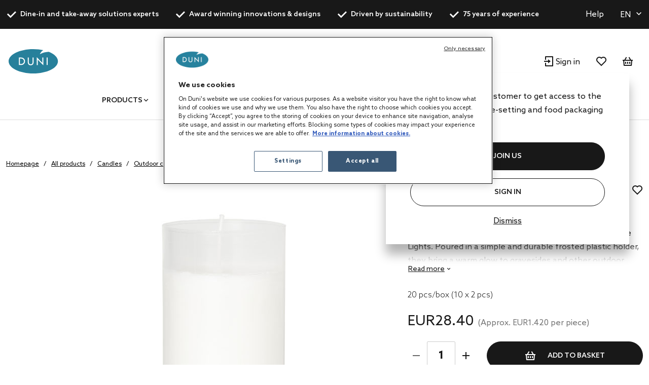

--- FILE ---
content_type: text/html;charset=UTF-8
request_url: https://de.duni.com/en/Candles/Outdoor-candles/Grave-lights/Grave-Lights/p/167278
body_size: 22422
content:
<!DOCTYPE html>
<html lang="en">
<head>
	<script data-user-id="">
		var dataLayer = dataLayer || [];
	
		  
		  function gtag(){dataLayer.push(arguments);}
		  
		  gtag('consent', 'default', {
		    'analytics_storage': 'denied',
		    'ad_storage': 'denied',
		    'functionality_storage': 'denied',
		    'personalization_storage': 'denied',
		    'security_storage': 'denied',
			'wait_for_update': 500
		  });
		  </script>
	<script src="/_ui/shared/js/analyticsmediator.js"></script>

<script>
        
        dataLayer.push({"event":"user_info","login_status":"Not logged in"});
    </script>

    <script>
        window.addEventListener('load', function () {
            ACC.googleAnalytics.pushEvents({ecommerce: null});
            if (true) {
                ACC.googleAnalytics.pushEvents(
                    {"event":"view_item","ecommerce":{"currency":"EUR","value":28.4,"items":[{"item_id":"167278","item_name":"Grave Candle 10 cm 55 h White, 20 pcs/box (10 x 2 pcs)","item_brand":"DUNI","item_category":"Candles","item_category2":"Outdoor candles","item_category3":"Grave lights","item_variant":"White","price":28.4,"quantity":1}]}}
                );
            }
        });
    </script>
<script>
    var productCarouselAddToCartEcommerce = productCarouselAddToCartEcommerce || {};
    function pageInfoEvent(pageType, pageTemplate, categoryTitle, pageTitle) {
        const match = categoryMapper[pageType];
        let website_section = 'Brand Duni';
        switch (true) {
            case pageTemplate === 'BioPakBrandPageTemplate':
                website_section = 'Brand Biopak';
                break;

            case pageTemplate === 'DuniBrandPageTemplate':
                website_section = 'Brand DuniGroup';
                break;
        }

        const eventData = {
            event: 'page_info',
            page_category: match ? match.page_category : 'Content',
            page_subcategory: match ? match.page_subcategory : pageTitle,
            website_section
        };

        if (categoryTitle) {
            eventData.product_category = categoryTitle;
        }

        dataLayer.push(eventData);
    }

    const categoryMapper = {
        homepage: {
            page_category: 'Home',
            page_subcategory: 'Homepage',
        },
        category: {
            page_category: 'Products',
            page_subcategory: 'Category List Page',
        },
        search: {
            page_category: 'Products',
            page_subcategory: 'Search Results Page',
        },
        searchGrid: {
            page_category: 'Products',
            page_subcategory: 'Search Results Page',
        },
        productsearch: {
            page_category: 'Products',
            page_subcategory: 'Search Results Page',
        },
        product: {
            page_category: 'Products',
            page_subcategory: 'Product Display Page',
        },
        cart: {
            page_category: 'Cart',
            page_subcategory: 'Cart',
        },
        paymentType: {
            page_category: 'Checkout',
            page_subcategory: 'Order Reference',
        },
        'deliveryAddress.noPickup': {
            page_category: 'Checkout',
            page_subcategory: 'Shipping address',
        },
        deliveryMethod: {
            page_category: 'Checkout',
            page_subcategory: 'Shipping info',
        },
        confirmOrder: {
            page_category: 'Checkout',
            page_subcategory: 'Order Confirmation',
        },
        customerRegistrationPage: {
            page_category: 'Account',
            page_subcategory: 'Register',
        },
        login:{
            page_category: 'Account',
            page_subcategory: 'Login',
        },
        wishlist:{
            page_category: 'Account',
            page_subcategory: 'Wishlist',
        },
        quickOrderPage:{
            page_category: 'Checkout',
            page_subcategory: 'Quick Order',
        },
        importCSVSavedCartPage:{
            page_category: 'Cart',
            page_subcategory: 'Import Saved Basket',
        },
        'update-profile': {
            page_category: 'My Account',
            page_subcategory: 'My account - Personal Details',
        },
        'address-book': {
            page_category: 'My Account',
            page_subcategory: 'My account - Address Book',
        },
        'update-email': {
            page_category: 'My Account',
            page_subcategory: 'My account - Email Address',
        },
        updatePassword: {
            page_category: 'My Account',
            page_subcategory: 'My account - Password',
        },
        'orders': {
            page_category: 'My Account',
            page_subcategory: 'My account - Order History',
        },
        'orders-company': {
            page_category: 'My Account',
            page_subcategory: 'My account - Company Order History',
        },
        'saved-carts':{
            page_category: 'My Account',
            page_subcategory: 'My account - Saved Baskets',
        },
        'support-tickets':{
            page_category: 'My Account',
            page_subcategory: 'My account - Support Tickets',
        },
        'add-support-ticket':{
            page_category: 'Contact',
            page_subcategory: 'Contact',
        },
        contactPage:{
            page_category: 'Contact',
            page_subcategory: 'Contact',
        },
        faq:{
            page_category: 'Content',
            page_subcategory: 'FAQ',
        },
        cookies:{
            page_category: 'Policy',
            page_subcategory: 'Cookies',
        },
        privacy:{
            page_category: 'Policy',
            page_subcategory: 'Private Policy',
        },
        termsAndConditions: {
            page_category: 'Policy',
            page_subcategory: 'Terms and Conditions',
        },
        storefinder: {
            page_category: 'Content',
            page_subcategory: 'Find wholesaler',
        },
    };
    const estimatedReadingTemplates=  [
        'DuniBrandPageTemplate',
        'BioPakBrandPageTemplate',
        'DuniCorporatePageTemplate',
        'ContentPage1Template',
    ];
    const page = '' || 'product' || '' ||'productDetails';

    let categoryTitle = null;

    
            categoryTitle = 'Candles';
        
    
    pageInfoEvent(page, 'ProductDetailsPageTemplate', categoryTitle, 'Product Details');

    <!-- Google Tag Manager -->
    (function (w, d, s, l, i) {
        w[l] = w[l] || [];
        w[l].push({ 'gtm.start': new Date().getTime(), event: 'gtm.js' });
        var f = d.getElementsByTagName(s)[0],
        j = d.createElement(s), dl = l != 'dataLayer' ? '&l=' + l : '';
        j.async = true;
        j.src = 'https://www.googletagmanager.com/gtm.js?id=' + i + dl;

        

        j.addEventListener('load', function () {
            var _ge = new CustomEvent('gtm_loaded', {bubbles: true});
            d.dispatchEvent(_ge);
        });
        f.parentNode.insertBefore(j, f);
    })(window, document, 'script', 'dataLayer', 'GTM-WQJ9T2G');
    <!-- End Google Tag Manager -->
</script>
<!-- OneTrust Cookies Consent Notice start for dunigroup.com -->
		<script src="https://cdn.cookielaw.org/scripttemplates/otSDKStub.js" data-document-language="true" type="text/javascript" charset="UTF-8" data-domain-script="45c8217c-d125-4372-b84c-f0d097a3c904" ></script>
		<script type="text/javascript">
		function OptanonWrapper() {
			if (window.ACC !== undefined && window.ACC.coookienotification !== undefined) {
				ACC.coookienotification.updatedOneTrustConsent();
			}
		}
		</script>
		<!-- OneTrust Cookies Consent Notice end for dunigroup.com -->
	<title>
		Grave Candle 10 cm 55 h White, 20 pcs/box (10 x 2 pcs) | Duni Germany</title>

	<meta http-equiv="Content-Type" content="text/html; charset=utf-8"/>
	<meta http-equiv="X-UA-Compatible" content="IE=edge">
	<meta charset="utf-8">
	<meta name="viewport" content="width=device-width, initial-scale=1, user-scalable=no">
	<meta name="format-detection" content="telephone=no">

	<link rel="alternate" href="https://es.duni.com/es/Velas/Velas-de-exterior/Velas-funerarias/Velas-funerales/p/167278" hreflang="es-ES"/>
	<link rel="alternate" href="https://cz.duni.com/cs/Sv%C3%AD%C4%8Dky/Venkovn%C3%AD-sv%C3%AD%C4%8Dky/Sv%C3%AD%C4%8Dky-na-pomn%C3%ADky/H%C5%99bitovn%C3%AD-sv%C3%ADce/p/167278" hreflang="cs-CZ"/>
	<link rel="alternate" href="https://fr.duni.com/en/Candles/Outdoor-candles/Grave-lights/Grave-Lights/p/167278" hreflang="en-FR"/>
	<link rel="alternate" href="https://se.duni.com/sv/Ljus/Utomhusljus/Gravljus/Gravljus/p/167278" hreflang="sv-SE"/>
	<link rel="alternate" href="https://pl.duni.com/pl/%C5%9Awiece/%C5%9Awiece-do-u%C5%BCytku-na-zewn%C4%85trz/Znicze-na-gr%C3%B3b/Znicze/p/167278" hreflang="pl-PL"/>
	<link rel="alternate" href="https://it.duni.com/it/Candele/Candele-da-esterno/Candele-funebri/Candele-funebri/p/167278" hreflang="it-IT"/>
	<link rel="alternate" href="https://dk.duni.com/da/Stearinlys/Udend%C3%B8rs-stearinlys/Gravlys/Gravlys/p/167278" hreflang="da-DK"/>
	<link rel="alternate" href="https://it.duni.com/en/Candles/Outdoor-candles/Grave-lights/Grave-Lights/p/167278" hreflang="en-IT"/>
	<link rel="alternate" href="https://be.duni.com/nl/Kaarsen/Buiten-kaarsen/Graflichten/Grafkaarsen/p/167278" hreflang="nl-BE"/>
	<link rel="alternate" href="https://de.duni.com/en/Candles/Outdoor-candles/Grave-lights/Grave-Lights/p/167278" hreflang="en-DE"/>
	<link rel="alternate" href="https://ch.duni.com/fr/Bougies/Bougies-dext%C3%A9rieur/Bougies-fun%C3%A9raires/Bougies-fun%C3%A9raires/p/167278" hreflang="fr-CH"/>
	<link rel="alternate" href="https://nl.duni.com/nl/Kaarsen/Buiten-kaarsen/Graflichten/Grafkaarsen/p/167278" hreflang="nl-NL"/>
	<link rel="alternate" href="https://dk.duni.com/en/Candles/Outdoor-candles/Grave-lights/Grave-Lights/p/167278" hreflang="en-DK"/>
	<link rel="alternate" href="https://no.duni.com/no/Lys/Utend%C3%B8rs-stearinlys/Gravlykter/Gravlys/p/167278" hreflang="no-NO"/>
	<link rel="alternate" href="https://se.duni.com/en/Candles/Outdoor-candles/Grave-lights/Grave-Lights/p/167278" hreflang="en-SE"/>
	<link rel="alternate" href="https://pl.duni.com/en/Candles/Outdoor-candles/Grave-lights/Grave-Lights/p/167278" hreflang="en"/>
	<link rel="alternate" href="https://at.duni.com/en/Candles/Outdoor-candles/Grave-lights/Grave-Lights/p/167278" hreflang="en-AT"/>
	<link rel="alternate" href="https://ch.duni.com/de/Kerzen/Outdoor-Kerzen/Grablichter/Grablichter/p/167278" hreflang="de-CH"/>
	<link rel="alternate" href="https://ch.duni.com/en/Candles/Outdoor-candles/Grave-lights/Grave-Lights/p/167278" hreflang="en-CH"/>
	<link rel="alternate" href="https://ch.duni.com/it/Candele/Candele-da-esterno/Candele-funebri/Candele-funebri/p/167278" hreflang="it-CH"/>
	<link rel="alternate" href="https://at.duni.com/de/Kerzen/Outdoor-Kerzen/Grablichter/Grablichter/p/167278" hreflang="de-AT"/>
	<link rel="alternate" href="https://es.duni.com/en/Candles/Outdoor-candles/Grave-lights/Grave-Lights/p/167278" hreflang="en-ES"/>
	<link rel="alternate" href="https://fr.duni.com/fr/Bougies/Bougies-dext%C3%A9rieur/Bougies-fun%C3%A9raires/Bougies-fun%C3%A9raires/p/167278" hreflang="fr-FR"/>
	<link rel="alternate" href="https://be.duni.com/fr/Bougies/Bougies-dext%C3%A9rieur/Bougies-fun%C3%A9raires/Bougies-fun%C3%A9raires/p/167278" hreflang="fr-BE"/>
	<link rel="alternate" href="https://uk.duni.com/en/Candles/Outdoor-candles/Grave-lights/Grave-Lights/p/167278" hreflang="en-GB"/>
	<link rel="alternate" href="https://nl.duni.com/en/Candles/Outdoor-candles/Grave-lights/Grave-Lights/p/167278" hreflang="en-NL"/>
	<link rel="alternate" href="https://be.duni.com/en/Candles/Outdoor-candles/Grave-lights/Grave-Lights/p/167278" hreflang="en"/>
	<link rel="alternate" href="https://cz.duni.com/en/Candles/Outdoor-candles/Grave-lights/Grave-Lights/p/167278" hreflang="en"/>
	<link rel="alternate" href="https://de.duni.com/de/Kerzen/Outdoor-Kerzen/Grablichter/Grablichter/p/167278" hreflang="de-DE"/>
	<link rel="alternate" href="https://no.duni.com/en/Candles/Outdoor-candles/Grave-lights/Grave-Lights/p/167278" hreflang="en-NO"/>
	<link rel="preload" href="/_ui/responsive/theme-duni/fonts/glyphicons-halflings-regular.woff2" as="font" crossorigin>
	<link rel="preload" href="/_ui/responsive/theme-duni/fonts/duni-icons.woff" as="font" crossorigin>

	<meta name="keywords">
<meta name="description" content="Remember loved ones with our tastefully-designed Grave Lights. Poured in a simple and durable frosted plastic holder, they bring a warm glow to gravesides and other outdoor memorials.">
<meta property="og:url" content="https://de.duni.com/en/Candles/Outdoor-candles/Grave-lights/Grave-Lights/p/167278">
<meta property="og:type" content="website">
<meta property="og:title" content="Grave Candle 10 cm 55 h White, 20 pcs/box (10 x 2 pcs) | Duni Germany">
<meta property="og:description" content="Remember loved ones with our tastefully-designed Grave Lights. Poured in a simple and durable frosted plastic holder, they bring a warm glow to gravesides and other outdoor memorials.">
<meta property="og:image" content="https://mediabank.duni.com/images/online/orig/167278.jpg">
<meta property="og:locale" content="en">
<meta name="robots" content="index,follow">
<link rel="apple-touch-icon" sizes="180x180" href="/_ui/responsive/theme-duni/images/icons/apple-touch-icon.png">
			<link rel="icon" type="image/png" sizes="32x32" href="/_ui/responsive/theme-duni/images/icons/favicon-32x32.png">
			<link rel="icon" type="image/png" sizes="16x16" href="/_ui/responsive/theme-duni/images/icons/favicon-16x16.png">
			<link rel="manifest" href="/_ui/responsive/theme-duni/images/icons/site.webmanifest">
			<link rel="mask-icon" href="/_ui/responsive/theme-duni/images/icons/safari-pinned-tab.svg">
			<link rel="shortcut icon" type="image/x-icon" media="all" href="/_ui/responsive/theme-duni/images/icons/favicon.ico" />
			<meta name="msapplication-config" content="/_ui/responsive/theme-duni/images/icons/browserconfig.xml">
		<meta name="theme-color" content="#024996">

<link rel="stylesheet" type="text/css" href="//fonts.googleapis.com/css?family=Open+Sans:400,300,300italic,400italic,600,600italic,700,700italic,800,800italic&display=swap" />
<link rel="stylesheet" type="text/css" media="all" href="/wro/202510070958/all_responsive.css" />
		<link rel="stylesheet" type="text/css" media="all" href="/wro/202510070958/duni_responsive.css" />
		<link rel="stylesheet" type="text/css" media="all" href="/wro/202510070958/addons_responsive.css" />
	













<link rel="canonical" href="https://de.duni.com/en/Candles/Outdoor-candles/Grave-lights/Grave-Lights/p/167278" />
	</head>

<body class="page-productDetails pageType-ProductPage template-pages-product-productLayout2Page  smartedit-page-uid-productDetails smartedit-page-uuid-eyJpdGVtSWQiOiJwcm9kdWN0RGV0YWlscyIsImNhdGFsb2dJZCI6ImR1bmliMmJDb250ZW50Q2F0YWxvZyIsImNhdGFsb2dWZXJzaW9uIjoiT25saW5lIn0= smartedit-catalog-version-uuid-dunib2bContentCatalog/Online  language-en">
	<!-- Google Tag Manager (noscript) -->
		<noscript><iframe src="https://www.googletagmanager.com/ns.html?id=GTM-WQJ9T2G"
						  height="0" width="0" style="display:none;visibility:hidden"></iframe></noscript>
		<!-- End Google Tag Manager (noscript) -->
    <main data-currency-iso-code="EUR">
			<a href="#skip-to-content" class="skiptocontent" data-role="none">text.skipToContent</a>
			<a href="#skiptonavigation" class="skiptonavigation" data-role="none">text.skipToNavigation</a>

			<div class="yCmsContentSlot">
<header class="duni-header" lang="en">
    <div class="bg-dark navigation--top">
        <div class="container">
            <div class="d-flex justify-content-between">
                <ul class="usp list-group my-0">
                    <li
                                                id="USP1Link"
                                                class="label font-weight-bold mr-md-5-6 mr-lg-6"
                                            >
                                                <i class="duni-icon duni-icon-check mr-3"></i>
                                                Dine-in and take-away solutions experts</li>
                                            <li
                                                id="USP2Link"
                                                class="label font-weight-bold mr-md-5-6 mr-lg-6"
                                            >
                                                <i class="duni-icon duni-icon-check mr-3"></i>
                                                Award winning innovations & designs</li>
                                            <li
                                                id="USP3Link"
                                                class="label font-weight-bold mr-md-5-6 mr-lg-6"
                                            >
                                                <i class="duni-icon duni-icon-check mr-3"></i>
                                                Driven by sustainability</li>
                                            <li
                                                id="USP4Link"
                                                class="label font-weight-bold mr-md-5-6 mr-lg-6"
                                            >
                                                <i class="duni-icon duni-icon-check mr-3"></i>
                                                75 years of experience</li>
                                            </ul>
                <div class="left-side-wrapper d-none d-md-flex align-items-center">
                    <a href="/en/faq" class="mr-6">
                            Help</a>
                    <select
    class="duni-select js-country__selector-languages"
    data-gtm-event="language_picker_service_click"
>
    <option
            value="de"
            
            data-display-value="de"
        >
            Deutsch</option>
    <option
            value="en"
            selected
            data-display-value="en"
        >
            English</option>
    </select>

</div>
            </div>
        </div>
    </div>
</header>
</div><header class="duni-header js-mainHeader">
    <nav class="navigation navigation--middle">
        <div class="row py-3 py-md-5 px-4 px-xl-0">
            <div class="nav--mobile">
                <button class="btn btn--mobile-search js-toggle-sm-navigation" type="button">
                    <span class="menu-bar-wrapper">
                        <span class="bar"></span>
                        <span class="bar"></span>
                        <span class="bar"></span>
                    </span>
                </button>

                <div class="mobile-navigation">
                    











<div class="login-popup js-login-popup ">
    <div class="card box-shadow">
        <div class="card-body">
            <p>Register as a trade customer to get access to the best products in table-setting and food packaging solutions.</p>
        </div>
        <div class="card-actions stacked">
            <div class="card-redirect-buttons">
                
                    

                    
                        
                            
                                
                                    
                                
                                
                            
                        

                        
                            <a
                                href="/en/registration"
                                class="duni-button primary-button js-login-popup-close js-login-popup-join-us mr-3 mr-md-4"
                                id="joinUsButton"
                                data-gtm-event="join_us_click"
                                data-gtm-event-data="{&#034;cd_event_label&#034;:&#034;popup&#034;}"
                            >
                                JOIN US
                            </a>
                        

                        
                            <a
                                href="/en/login"
                                class="duni-button secondary-button js-login-popup-close js-login-popup-sign-in"
                                id="signInButton"
                                data-gtm-event="signin_signin_click"
                                data-gtm-event-data="{&#034;cd_event_label&#034;:&#034;popup&#034;}"
                            >
                                Sign In
                            </a>
                        

                    
                
            </div>

            <a href="#" class="js-login-popup-dismiss underline"
               id="dismissLink"
               data-gtm-event="signin_dismiss_click"
            >
                Dismiss
            </a>
        </div>
    </div>
</div>
<nav class="navigation navigation--bottom js_navigation--bottom js-enquire-offcanvas-navigation category-navigation" role="navigation" id="Dunib2bCategoryNavComponent">
        <div class="navigation__overflow">
            <ul data-trigger="#signedInUserOptionsToggle" class="nav__links nav__links--products nav__links--mobile js-userAccount-Links js-nav-collapse-body offcanvasGroup1 collapse in hidden-md hidden-lg">
                    </ul>
            <ul class="nav__links nav__links--products js-offcanvas-links">
                    <li
                                    class="auto
                                    multi-col nav__links--primary
                                    nav__links--primary-has__sub js-enquire-has-sub js_nav__link--drill__down"
                                    data-test-level="test_topLevelLink"
                                >
                                    <span class="yCmsComponent nav__link nav__link--closed js_nav__link">
<a href="/en/All-products/c/1" title="Products">Products</a></span><div class="sub__navigation js_sub__navigation multi-col">
                                            <div class="container">
                                                <div class="header js-enquire-sub-close">
                                                        <i class="duni-icon duni-icon-arrow-medium-left"></i><span class="text-sm">go back</span>
                                                            </div>
                                                <div class="sub-navigation-section" data-test-level="test__level1">
                                                        <section class="mega__nav">
    <div class="mega__nav-business mega__nav-banner">
    <div class="mega__nav-business-tiles">
        </div>
</div>
<div class="mega__nav-products">
        <h2 class="mega__nav-title">All Products</h2>

        <a href="/en/All-products/c/1" class="mega__nav-more hidden-xs">
            <strong>show all</strong>
        </a>

        <ul class="mega__nav-list">
            <li class="yCmsComponent mega__nav-list-item">
<a href="/en/Napkins/c/28855" title="Napkins">Napkins</a></li><li class="yCmsComponent mega__nav-list-item">
<a href="/en/Table-covers/c/29369" title="Table covers">Table covers</a></li><li class="yCmsComponent mega__nav-list-item">
<a href="/en/Takeaway-containers/c/29304" title="Takeaway containers">Takeaway containers</a></li><li class="yCmsComponent mega__nav-list-item">
<a href="/en/Plates/c/29161" title="Plates">Plates</a></li><li class="yCmsComponent mega__nav-list-item">
<a href="/en/Cutlery/c/29308" title="Cutlery">Cutlery</a></li><li class="yCmsComponent mega__nav-list-item">
<a href="/en/Cups-and-glasses/c/29157" title="Cups and glasses">Cups and glasses</a></li><li class="yCmsComponent mega__nav-list-item">
<a href="/en/Reusable-products/c/75427" title="Reusable products">Reusable products</a></li><li class="yCmsComponent mega__nav-list-item">
<a href="/en/Candles/c/48140" title="Candles">Candles</a></li><li class="yCmsComponent mega__nav-list-item">
<a href="/en/Rechargeable-LED-lights/c/48141" title="Rechargeable LED lights">Rechargeable LED lights</a></li><li class="yCmsComponent mega__nav-list-item">
<a href="/en/Dining-accessories/c/48142" title="Dining accessories">Dining accessories</a></li><li class="yCmsComponent mega__nav-list-item">
<a href="/en/Accessories/c/31993" title="Accessories">Accessories</a></li><li class="yCmsComponent mega__nav-list-item">
<a href="/en/Duniform-sealable-packaging/c/31969" title="Duniform sealable packaging">Duniform sealable packaging</a></li><li class="yCmsComponent mega__nav-list-item">
<a href="/en/Hygiene/c/31983" title="Hygiene">Hygiene</a></li><li class="yCmsComponent mega__nav-list-item">
<a href="/en/Gift-bags-and-wraps/c/31995" title="Gift bags and wraps">Gift bags and wraps</a></li></ul>
    </div>
</section>
</div>
                                                </div>
                                        </div>
                                    </li></ul>
            </div>
    </nav>
<nav class="navigation navigation--bottom js_navigation--bottom js-enquire-offcanvas-navigation category-navigation" role="navigation" id="Dunib2bContentNavComponent">
        <div class="navigation__overflow">
            <ul data-trigger="#signedInUserOptionsToggle" class="nav__links nav__links--products nav__links--mobile js-userAccount-Links js-nav-collapse-body offcanvasGroup1 collapse in hidden-md hidden-lg">
                    </ul>
            <ul class="nav__links nav__links--products js-offcanvas-links">
                    <li
                                    class="auto
                                    multi-col nav__links--primary
                                    nav__links--primary-has__sub js-enquire-has-sub js_nav__link--drill__down"
                                    data-test-level="test_topLevelLink"
                                >
                                    <span class="yCmsComponent nav__link nav__link--closed js_nav__link">
<a href="#" title="Concepts">Concepts</a></span><div class="sub__navigation js_sub__navigation single-col">
                                            <div class="container">
                                                <div class="header js-enquire-sub-close">
                                                    <i class="duni-icon duni-icon-arrow-medium-left"></i><span class="text-sm">Concepts</span>
                                                </div>

                                                <div class="sub-navigation-section">
                                                    <section class="mega__nav mega__nav--simple">
    <div class="mega__nav-business mega__nav-banner">
    <div class="mega__nav-tile flex-sm-row flex-md-column">
        <img class="mega__nav-tile-img duni-responsive-image" data-media='{&#034;widescreen&#034;:&#034;/medias/DUNI-Good-food-mood-03.svg?context=[base64]&#034;}' alt="mega menu banner" />
        <div class="d-flex flex-column ml-0 ml-sm-5 ml-md-0 align-content-start">
            </div>
    </div>
</div>

<div class="mega__nav-products">
        <h2 class="mega__nav-title">Concepts</h2>

        <ul class="mega__nav-list">
            <li class="yCmsComponent mega__nav-list-item">
<a href="/en/concepts/bio-dunisoft" title="Bio Dunisoft®">Bio Dunisoft®</a></li><li class="yCmsComponent mega__nav-list-item">
<a href="/en/duniform" title="Duniform®">Duniform®</a></li><li class="yCmsComponent mega__nav-list-item">
<a href="/en/concepts/dunilin" title="Dunilin®">Dunilin®</a></li><li class="yCmsComponent mega__nav-list-item">
<a href="/en/concepts/dunisilk" title="Dunisilk®">Dunisilk®</a></li><li class="yCmsComponent mega__nav-list-item">
<a href="/en/concepts/evolin" title="Evolin®">Evolin®</a></li><li class="yCmsComponent mega__nav-list-item">
<a href="/en/concepts/reusable-assortment" title="ReDine">ReDine</a></li><li class="yCmsComponent mega__nav-list-item">
<a href="/en/no-added-pfas" title="No added PFAS">No added PFAS</a></li><li class="yCmsComponent mega__nav-list-item">
<a href="/en/relevo-reusable-solutions" title="Smart reusable solutions">Smart reusable solutions</a></li></ul>
    </div>
</section>
</div>
                                            </div>
                                        </div></li>
                            <li
                                    class="auto
                                    multi-col nav__links--primary
                                    nav__links--primary-has__sub js-enquire-has-sub js_nav__link--drill__down"
                                    data-test-level="test_topLevelLink"
                                >
                                    <span class="yCmsComponent nav__link nav__link--closed js_nav__link">
<a href="#" title="Services">Services</a></span><div class="sub__navigation js_sub__navigation single-col">
                                            <div class="container">
                                                <div class="header js-enquire-sub-close">
                                                    <i class="duni-icon duni-icon-arrow-medium-left"></i><span class="text-sm">Services</span>
                                                </div>

                                                <div class="sub-navigation-section">
                                                    <section class="mega__nav mega__nav--simple">
    <div class="mega__nav-business mega__nav-banner">
    <div class="mega__nav-tile flex-sm-row flex-md-column">
        <img class="mega__nav-tile-img duni-responsive-image" data-media='{&#034;widescreen&#034;:&#034;/medias/DUNI-Airplane-01.svg?context=[base64]&#034;}' alt="mega menu banner" />
        <div class="d-flex flex-column ml-0 ml-sm-5 ml-md-0 align-content-start">
            </div>
    </div>
</div>

<div class="mega__nav-products">
        <h2 class="mega__nav-title">Services</h2>

        <ul class="mega__nav-list">
            <li class="yCmsComponent mega__nav-list-item">
<a href="/en/customisation" title="Customisation">Customisation</a></li><li class="yCmsComponent mega__nav-list-item">
<a href="/en/werksverkauf" title="Factory Outlet">Factory Outlet</a></li><li class="yCmsComponent mega__nav-list-item">
<a href="/en/faq" title="FAQ">FAQ</a></li><li class="yCmsComponent mega__nav-list-item">
<a href="/en/news" title="News">News</a></li><li class="yCmsComponent mega__nav-list-item">
<a href="/en/magazin" title="Magazine">Magazine</a></li><li class="yCmsComponent mega__nav-list-item">
<a href="/en/customerstory" title="Customer Stories">Customer Stories</a></li></ul>
    </div>
</section>
</div>
                                            </div>
                                        </div></li>
                            <li
                                    class="auto
                                    single-col nav__links--primary
                                    "
                                    data-test-level="test_topLevelLink"
                                >
                                    <span class="yCmsComponent nav__link nav__link--closed js_nav__link">
<a href="/en/catalogues" title="Catalogues">Catalogues</a></span></li>
                            <li
                                    class="auto
                                    multi-col nav__links--primary
                                    nav__links--primary-has__sub js-enquire-has-sub js_nav__link--drill__down"
                                    data-test-level="test_topLevelLink"
                                >
                                    <span class="yCmsComponent nav__link nav__link--closed js_nav__link">
<a href="#" title="For your business">For your business</a></span><div class="sub__navigation js_sub__navigation single-col">
                                            <div class="container">
                                                <div class="header js-enquire-sub-close">
                                                    <i class="duni-icon duni-icon-arrow-medium-left"></i><span class="text-sm">For your business</span>
                                                </div>

                                                <div class="sub-navigation-section">
                                                    <section class="mega__nav mega__nav--simple">
    <div class="mega__nav-business mega__nav-banner">
    <div class="mega__nav-tile flex-sm-row flex-md-column">
        <img class="mega__nav-tile-img duni-responsive-image" data-media='{&#034;widescreen&#034;:&#034;/medias/DUNI-Good-food-mood-03.svg?context=[base64]&#034;}' alt="mega menu banner" />
        <div class="d-flex flex-column ml-0 ml-sm-5 ml-md-0 align-content-start">
            </div>
    </div>
</div>

<div class="mega__nav-products">
        <h2 class="mega__nav-title">For your business</h2>

        <ul class="mega__nav-list">
            <li class="yCmsComponent mega__nav-list-item">
<a href="/en/safe-hygienic-take-away" title="Takeaway">Takeaway</a></li><li class="yCmsComponent mega__nav-list-item">
<a href="/en/catering" title="Catering">Catering</a></li><li class="yCmsComponent mega__nav-list-item">
<a href="/en/restaurant" title="Restaurants">Restaurants</a></li><li class="yCmsComponent mega__nav-list-item">
<a href="/en/care-home" title="Care Homes">Care Homes</a></li><li class="yCmsComponent mega__nav-list-item">
<a href="/en/hotel" title="Hotels">Hotels</a></li><li class="yCmsComponent mega__nav-list-item">
<a href="/en/home-meal-replacement" title="Home Meal Replacement">Home Meal Replacement</a></li><li class="yCmsComponent mega__nav-list-item">
<a href="/en/fastcasual" title="Fast Casual">Fast Casual</a></li></ul>
    </div>
</section>
</div>
                                            </div>
                                        </div></li>
                            <li
                                    class="auto
                                    multi-col nav__links--primary
                                    nav__links--primary-has__sub js-enquire-has-sub js_nav__link--drill__down"
                                    data-test-level="test_topLevelLink"
                                >
                                    <span class="yCmsComponent nav__link nav__link--closed js_nav__link">
<a href="#" title="Partners">Partners</a></span><div class="sub__navigation js_sub__navigation single-col">
                                            <div class="container">
                                                <div class="header js-enquire-sub-close">
                                                    <i class="duni-icon duni-icon-arrow-medium-left"></i><span class="text-sm">Partners</span>
                                                </div>

                                                <div class="sub-navigation-section">
                                                    <section class="mega__nav mega__nav--simple">
    <div class="mega__nav-business mega__nav-banner">
    <div class="mega__nav-tile flex-sm-row flex-md-column">
        <img class="mega__nav-tile-img duni-responsive-image" data-media='{&#034;widescreen&#034;:&#034;/medias/DUNI-Yes-01.svg?context=bWFzdGVyfGltYWdlc3w5NDAxfGltYWdlL3N2Zyt4bWx8YURGakwyZ3dOUzg1TXpjek5qa3dOamt4TmpFMEwwUlZUa2xmV1dWelh6QXhMbk4yWnd8MWUxMDJkODE4MjgyMWRlZGIwY2NmNWM0ZTA2ZWE3NmU0YjhhNTE0MGNmOTQwYjRmNjNhY2ViNzJlZTFhOTc4OA&#034;}' alt="mega menu banner" />
        <div class="d-flex flex-column ml-0 ml-sm-5 ml-md-0 align-content-start">
            </div>
    </div>
</div>

<div class="mega__nav-products">
        <h2 class="mega__nav-title">Partners</h2>

        <ul class="mega__nav-list">
            <li class="yCmsComponent mega__nav-list-item">
<a href="/en/partner-finder" title="Find wholesaler">Find wholesaler</a></li></ul>
    </div>
</section>
</div>
                                            </div>
                                        </div></li></ul>
            </div>
    </nav>
<nav class="navigation navigation--bottom js_navigation--bottom js-enquire-offcanvas-navigation category-navigation" role="navigation" id="Dunib2bMobileNavComponent">
        <div class="navigation__overflow">
            <ul data-trigger="#signedInUserOptionsToggle" class="nav__links nav__links--products nav__links--mobile js-userAccount-Links js-nav-collapse-body offcanvasGroup1 collapse in hidden-md hidden-lg">
                    </ul>
            <ul class="nav__links nav__links--products js-offcanvas-links">
                    <li
                                    class="auto
                                    single-col nav__links--primary
                                    "
                                    data-test-level="test_topLevelLink"
                                >
                                    <span class="yCmsComponent nav__link nav__link--closed js_nav__link">
<a href="https://dunigroup.com/" title="About us" target="_blank" rel="noopener noreferrer">About us</a></span></li>
                            <li
                                    class="auto
                                    single-col nav__links--primary
                                    "
                                    data-test-level="test_topLevelLink"
                                >
                                    <span class="yCmsComponent nav__link nav__link--closed js_nav__link">
<a href="https://dunigroup.com/sustainability/" title="Sustainability" target="_blank" rel="noopener noreferrer">Sustainability</a></span></li>
                            <li
                                    class="auto
                                    single-col nav__links--primary
                                    "
                                    data-test-level="test_topLevelLink"
                                >
                                    <span class="yCmsComponent nav__link nav__link--closed js_nav__link">
<a href="https://dunigroup.com/career/" title="Work at Duni Group" target="_blank" rel="noopener noreferrer">Work at Duni Group</a></span></li>
                            <li
                                    class="auto
                                    single-col nav__links--primary
                                    "
                                    data-test-level="test_topLevelLink"
                                >
                                    <span class="yCmsComponent nav__link nav__link--closed js_nav__link">
<a href="https://dunigroup.com/media/" title="Newsroom" target="_blank" rel="noopener noreferrer">Newsroom</a></span></li>
                            <li
                                    class="auto
                                    single-col nav__links--primary
                                    "
                                    data-test-level="test_topLevelLink"
                                >
                                    <span class="yCmsComponent nav__link nav__link--closed js_nav__link">
<a href="https://dunigroup.com/investors/" title="Investor Relations" target="_blank" rel="noopener noreferrer">Investor Relations</a></span></li>
                            <li
                                    class="auto
                                    single-col nav__links--primary
                                    "
                                    data-test-level="test_topLevelLink"
                                >
                                    <span class="yCmsComponent nav__link nav__link--closed js_nav__link">
<a href="https://dunigroup.com/media/press-releases/" title="Press Releases" target="_blank" rel="noopener noreferrer">Press Releases</a></span></li></ul>
            </div>
    </nav>
<h6 class="language-selector-label">Language</h6>
                    <select
    class="duni-select js-country__selector-languages"
    data-gtm-event="language_picker_service_click"
>
    <option
            value="de"
            
            data-display-value="de"
        >
            Deutsch</option>
    <option
            value="en"
            selected
            data-display-value="en"
        >
            English</option>
    </select>

</div>
            </div>

            <div class="js-site-logo site-logo">
                <div class="yCmsComponent yComponentWrapper">
<div class="banner__component simple-banner">
	<a href="/en/"><img title="Duni Online"
				alt="Duni Online" src="/medias/duni-blue-logo.svg?context=[base64]"></a>
		</div>
</div></div>

            <div class="category-navigation-container">
                <div class="yCmsContentSlot search-bar">
<div class="ui-front">
    <form
        name="search_form_SearchBox" method="get"
        action="/en/search/"
    >
        <div class="input-group">
            <input
                    type="text" id="js-site-search-input"
                    class="form-control js-toggle-site-search-input" name="text" value=""
                    maxlength="100" placeholder="What are you looking for?"
                    data-options="{&#034;autocompleteUrl&#034;:&#034;/en/search/autocomplete/SearchBox&#034;,&#034;minCharactersBeforeRequest&#034;:&#034;3&#034;,&#034;waitTimeBeforeRequest&#034;:&#034;500&#034;,&#034;displayProductImages&#034;:&#034;$true&#034;,&#034;displayProductPrice&#034;:true,&#034;displayOrderSuggestions&#034;:&#034;&#034;,&#034;displayOrderCategories&#034;:&#034;$&#034;,&#034;displayOrderContent&#034;:&#034;&#034;,&#034;displayOrderProducts&#034;:&#034;&#034;}"
                >
                <span class="input-group-btn">
                    <button
                            class="duni-button link-button js_search_button" type="submit"
                            title="Search"
                        >
                            <span class="duni-icon duni-icon-search"></span>
                        </button>
                    </span>

                <button
                    class="duni-button just-icon js_search_button" type="submit"
                    title="Search"
                >
                    <span class="duni-icon duni-icon-search"></span>
                </button>
            </div>
    </form>
</div>
</div></div>

            <div class="hidden-lg hidden-md nav--search search-actions">
                <button class="duni-button link js-toggle-mobile-search mr-4" type="button">
                    <i class="duni-icon duni-icon-search"></i>
                </button>
            </div>

            <div class="yCmsContentSlot mini-cart-slot">
<div class="yCmsComponent">
<span class="header__minicart">
    <div class="link login js-login-popup-trigger js-close-menu ml-3 mr-4 mx-md-4 d-flex align-items-center">
                    <i class="duni-icon duni-icon-sign-in mr-2"></i>
                    <span class="d-none d-md-block mt-1">Sign in</span>
                </div>

                











<div class="login-popup js-login-popup js-login-popup-toggle d-none">
    <div class="card box-shadow">
        <div class="card-body">
            <p>Register as a trade customer to get access to the best products in table-setting and food packaging solutions.</p>
        </div>
        <div class="card-actions stacked">
            <div class="card-redirect-buttons">
                
                    

                    
                        
                            
                                
                                    
                                
                                
                            
                        

                        
                            <a
                                href="/en/registration"
                                class="duni-button primary-button js-login-popup-close js-login-popup-join-us mr-3 mr-md-4"
                                id="joinUsButton"
                                data-gtm-event="join_us_click"
                                data-gtm-event-data="{&#034;cd_event_label&#034;:&#034;popup&#034;}"
                            >
                                JOIN US
                            </a>
                        

                        
                            <a
                                href="/en/login"
                                class="duni-button secondary-button js-login-popup-close js-login-popup-sign-in"
                                id="signInButton"
                                data-gtm-event="signin_signin_click"
                                data-gtm-event-data="{&#034;cd_event_label&#034;:&#034;popup&#034;}"
                            >
                                Sign In
                            </a>
                        

                    
                
            </div>

            <a href="#" class="js-login-popup-dismiss underline"
               id="dismissLink"
               data-gtm-event="signin_dismiss_click"
            >
                Dismiss
            </a>
        </div>
    </div>
</div>
</span>
</div><div class="yCmsComponent">
<span class="header__minicart header__minicart--wishlist js-header__wishlist">
    <a href="/en/wishlist" class="mini-cart-link__wishlist js-close-mobile-search ml-3 mr-4 mx-md-4" title="Go to wishlist">
        <i class="duni-icon duni-icon-heart"></i>

        <span class="js-wishlist-counter header__minicart-count hidden" data-count="0">
            0</span>
    </a>
</span>
</div><div class="yCmsComponent">
<span class="header__minicart js-header__minicart">
    <a href="/en/cart"
       class="mini-cart-link js-mini-cart-link js-close-mobile-search ml-3 ml-md-4 mx-lg-4"
       title="Go to basket"
       data-mini-cart-url="/en/cart/rollover/MiniCart"
       data-mini-cart-refresh-url="/en/cart/miniCart/TOTAL"
       data-mini-cart-name="&lt;span class=&#034;cbox-title&#034;&gt;Shopping basket&lt;/span&gt;
    &lt;span class=&#034;cbox-secondary-title&#034; data-number-items-in-cart=&#034;0&#034;&gt;0 items&lt;/span&gt;"
       data-mini-cart-empty-name="Your Basket is empty"
       data-mini-cart-items-text="Article(s)"
       test-data-minicart-totalprice="0"
    >

        <i class="duni-icon duni-icon-cart"></i>

    <span class="header__minicart-count js-mini-cart-count hidden">
        0</span>
    </a>
</span>
<div class="mini-cart-container js-mini-cart-container"></div>
</div></div></div>
        <div class="mega-menu-wrapper">
            <div class="row">
                <div class="nav-wrap"><nav class="navigation navigation--bottom js_navigation--bottom js-enquire-offcanvas-navigation category-navigation" role="navigation" id="Dunib2bCategoryNavComponent">
        <div class="navigation__overflow">
            <ul data-trigger="#signedInUserOptionsToggle" class="nav__links nav__links--products nav__links--mobile js-userAccount-Links js-nav-collapse-body offcanvasGroup1 collapse in hidden-md hidden-lg">
                    </ul>
            <ul class="nav__links nav__links--products js-offcanvas-links">
                    <li
                                    class="auto
                                    multi-col nav__links--primary
                                    nav__links--primary-has__sub js-enquire-has-sub js_nav__link--drill__down"
                                    data-test-level="test_topLevelLink"
                                >
                                    <span class="yCmsComponent nav__link nav__link--closed js_nav__link">
<a href="/en/All-products/c/1" title="Products">Products</a></span><div class="sub__navigation js_sub__navigation multi-col">
                                            <div class="container">
                                                <div class="header js-enquire-sub-close">
                                                        <i class="duni-icon duni-icon-arrow-medium-left"></i><span class="text-sm">go back</span>
                                                            </div>
                                                <div class="sub-navigation-section" data-test-level="test__level1">
                                                        <section class="mega__nav">
    <div class="mega__nav-business mega__nav-banner">
    <div class="mega__nav-business-tiles">
        </div>
</div>
<div class="mega__nav-products">
        <h2 class="mega__nav-title">All Products</h2>

        <a href="/en/All-products/c/1" class="mega__nav-more hidden-xs">
            <strong>show all</strong>
        </a>

        <ul class="mega__nav-list">
            <li class="yCmsComponent mega__nav-list-item">
<a href="/en/Napkins/c/28855" title="Napkins">Napkins</a></li><li class="yCmsComponent mega__nav-list-item">
<a href="/en/Table-covers/c/29369" title="Table covers">Table covers</a></li><li class="yCmsComponent mega__nav-list-item">
<a href="/en/Takeaway-containers/c/29304" title="Takeaway containers">Takeaway containers</a></li><li class="yCmsComponent mega__nav-list-item">
<a href="/en/Plates/c/29161" title="Plates">Plates</a></li><li class="yCmsComponent mega__nav-list-item">
<a href="/en/Cutlery/c/29308" title="Cutlery">Cutlery</a></li><li class="yCmsComponent mega__nav-list-item">
<a href="/en/Cups-and-glasses/c/29157" title="Cups and glasses">Cups and glasses</a></li><li class="yCmsComponent mega__nav-list-item">
<a href="/en/Reusable-products/c/75427" title="Reusable products">Reusable products</a></li><li class="yCmsComponent mega__nav-list-item">
<a href="/en/Candles/c/48140" title="Candles">Candles</a></li><li class="yCmsComponent mega__nav-list-item">
<a href="/en/Rechargeable-LED-lights/c/48141" title="Rechargeable LED lights">Rechargeable LED lights</a></li><li class="yCmsComponent mega__nav-list-item">
<a href="/en/Dining-accessories/c/48142" title="Dining accessories">Dining accessories</a></li><li class="yCmsComponent mega__nav-list-item">
<a href="/en/Accessories/c/31993" title="Accessories">Accessories</a></li><li class="yCmsComponent mega__nav-list-item">
<a href="/en/Duniform-sealable-packaging/c/31969" title="Duniform sealable packaging">Duniform sealable packaging</a></li><li class="yCmsComponent mega__nav-list-item">
<a href="/en/Hygiene/c/31983" title="Hygiene">Hygiene</a></li><li class="yCmsComponent mega__nav-list-item">
<a href="/en/Gift-bags-and-wraps/c/31995" title="Gift bags and wraps">Gift bags and wraps</a></li></ul>
    </div>
</section>
</div>
                                                </div>
                                        </div>
                                    </li></ul>
            </div>
    </nav>
<nav class="navigation navigation--bottom js_navigation--bottom js-enquire-offcanvas-navigation category-navigation" role="navigation" id="Dunib2bContentNavComponent">
        <div class="navigation__overflow">
            <ul data-trigger="#signedInUserOptionsToggle" class="nav__links nav__links--products nav__links--mobile js-userAccount-Links js-nav-collapse-body offcanvasGroup1 collapse in hidden-md hidden-lg">
                    </ul>
            <ul class="nav__links nav__links--products js-offcanvas-links">
                    <li
                                    class="auto
                                    multi-col nav__links--primary
                                    nav__links--primary-has__sub js-enquire-has-sub js_nav__link--drill__down"
                                    data-test-level="test_topLevelLink"
                                >
                                    <span class="yCmsComponent nav__link nav__link--closed js_nav__link">
<a href="#" title="Concepts">Concepts</a></span><div class="sub__navigation js_sub__navigation single-col">
                                            <div class="container">
                                                <div class="header js-enquire-sub-close">
                                                    <i class="duni-icon duni-icon-arrow-medium-left"></i><span class="text-sm">Concepts</span>
                                                </div>

                                                <div class="sub-navigation-section">
                                                    <section class="mega__nav mega__nav--simple">
    <div class="mega__nav-business mega__nav-banner">
    <div class="mega__nav-tile flex-sm-row flex-md-column">
        <img class="mega__nav-tile-img duni-responsive-image" data-media='{&#034;widescreen&#034;:&#034;/medias/DUNI-Good-food-mood-03.svg?context=[base64]&#034;}' alt="mega menu banner" />
        <div class="d-flex flex-column ml-0 ml-sm-5 ml-md-0 align-content-start">
            </div>
    </div>
</div>

<div class="mega__nav-products">
        <h2 class="mega__nav-title">Concepts</h2>

        <ul class="mega__nav-list">
            <li class="yCmsComponent mega__nav-list-item">
<a href="/en/concepts/bio-dunisoft" title="Bio Dunisoft®">Bio Dunisoft®</a></li><li class="yCmsComponent mega__nav-list-item">
<a href="/en/duniform" title="Duniform®">Duniform®</a></li><li class="yCmsComponent mega__nav-list-item">
<a href="/en/concepts/dunilin" title="Dunilin®">Dunilin®</a></li><li class="yCmsComponent mega__nav-list-item">
<a href="/en/concepts/dunisilk" title="Dunisilk®">Dunisilk®</a></li><li class="yCmsComponent mega__nav-list-item">
<a href="/en/concepts/evolin" title="Evolin®">Evolin®</a></li><li class="yCmsComponent mega__nav-list-item">
<a href="/en/concepts/reusable-assortment" title="ReDine">ReDine</a></li><li class="yCmsComponent mega__nav-list-item">
<a href="/en/no-added-pfas" title="No added PFAS">No added PFAS</a></li><li class="yCmsComponent mega__nav-list-item">
<a href="/en/relevo-reusable-solutions" title="Smart reusable solutions">Smart reusable solutions</a></li></ul>
    </div>
</section>
</div>
                                            </div>
                                        </div></li>
                            <li
                                    class="auto
                                    multi-col nav__links--primary
                                    nav__links--primary-has__sub js-enquire-has-sub js_nav__link--drill__down"
                                    data-test-level="test_topLevelLink"
                                >
                                    <span class="yCmsComponent nav__link nav__link--closed js_nav__link">
<a href="#" title="Services">Services</a></span><div class="sub__navigation js_sub__navigation single-col">
                                            <div class="container">
                                                <div class="header js-enquire-sub-close">
                                                    <i class="duni-icon duni-icon-arrow-medium-left"></i><span class="text-sm">Services</span>
                                                </div>

                                                <div class="sub-navigation-section">
                                                    <section class="mega__nav mega__nav--simple">
    <div class="mega__nav-business mega__nav-banner">
    <div class="mega__nav-tile flex-sm-row flex-md-column">
        <img class="mega__nav-tile-img duni-responsive-image" data-media='{&#034;widescreen&#034;:&#034;/medias/DUNI-Airplane-01.svg?context=[base64]&#034;}' alt="mega menu banner" />
        <div class="d-flex flex-column ml-0 ml-sm-5 ml-md-0 align-content-start">
            </div>
    </div>
</div>

<div class="mega__nav-products">
        <h2 class="mega__nav-title">Services</h2>

        <ul class="mega__nav-list">
            <li class="yCmsComponent mega__nav-list-item">
<a href="/en/customisation" title="Customisation">Customisation</a></li><li class="yCmsComponent mega__nav-list-item">
<a href="/en/werksverkauf" title="Factory Outlet">Factory Outlet</a></li><li class="yCmsComponent mega__nav-list-item">
<a href="/en/faq" title="FAQ">FAQ</a></li><li class="yCmsComponent mega__nav-list-item">
<a href="/en/news" title="News">News</a></li><li class="yCmsComponent mega__nav-list-item">
<a href="/en/magazin" title="Magazine">Magazine</a></li><li class="yCmsComponent mega__nav-list-item">
<a href="/en/customerstory" title="Customer Stories">Customer Stories</a></li></ul>
    </div>
</section>
</div>
                                            </div>
                                        </div></li>
                            <li
                                    class="auto
                                    single-col nav__links--primary
                                    "
                                    data-test-level="test_topLevelLink"
                                >
                                    <span class="yCmsComponent nav__link nav__link--closed js_nav__link">
<a href="/en/catalogues" title="Catalogues">Catalogues</a></span></li>
                            <li
                                    class="auto
                                    multi-col nav__links--primary
                                    nav__links--primary-has__sub js-enquire-has-sub js_nav__link--drill__down"
                                    data-test-level="test_topLevelLink"
                                >
                                    <span class="yCmsComponent nav__link nav__link--closed js_nav__link">
<a href="#" title="For your business">For your business</a></span><div class="sub__navigation js_sub__navigation single-col">
                                            <div class="container">
                                                <div class="header js-enquire-sub-close">
                                                    <i class="duni-icon duni-icon-arrow-medium-left"></i><span class="text-sm">For your business</span>
                                                </div>

                                                <div class="sub-navigation-section">
                                                    <section class="mega__nav mega__nav--simple">
    <div class="mega__nav-business mega__nav-banner">
    <div class="mega__nav-tile flex-sm-row flex-md-column">
        <img class="mega__nav-tile-img duni-responsive-image" data-media='{&#034;widescreen&#034;:&#034;/medias/DUNI-Good-food-mood-03.svg?context=[base64]&#034;}' alt="mega menu banner" />
        <div class="d-flex flex-column ml-0 ml-sm-5 ml-md-0 align-content-start">
            </div>
    </div>
</div>

<div class="mega__nav-products">
        <h2 class="mega__nav-title">For your business</h2>

        <ul class="mega__nav-list">
            <li class="yCmsComponent mega__nav-list-item">
<a href="/en/safe-hygienic-take-away" title="Takeaway">Takeaway</a></li><li class="yCmsComponent mega__nav-list-item">
<a href="/en/catering" title="Catering">Catering</a></li><li class="yCmsComponent mega__nav-list-item">
<a href="/en/restaurant" title="Restaurants">Restaurants</a></li><li class="yCmsComponent mega__nav-list-item">
<a href="/en/care-home" title="Care Homes">Care Homes</a></li><li class="yCmsComponent mega__nav-list-item">
<a href="/en/hotel" title="Hotels">Hotels</a></li><li class="yCmsComponent mega__nav-list-item">
<a href="/en/home-meal-replacement" title="Home Meal Replacement">Home Meal Replacement</a></li><li class="yCmsComponent mega__nav-list-item">
<a href="/en/fastcasual" title="Fast Casual">Fast Casual</a></li></ul>
    </div>
</section>
</div>
                                            </div>
                                        </div></li>
                            <li
                                    class="auto
                                    multi-col nav__links--primary
                                    nav__links--primary-has__sub js-enquire-has-sub js_nav__link--drill__down"
                                    data-test-level="test_topLevelLink"
                                >
                                    <span class="yCmsComponent nav__link nav__link--closed js_nav__link">
<a href="#" title="Partners">Partners</a></span><div class="sub__navigation js_sub__navigation single-col">
                                            <div class="container">
                                                <div class="header js-enquire-sub-close">
                                                    <i class="duni-icon duni-icon-arrow-medium-left"></i><span class="text-sm">Partners</span>
                                                </div>

                                                <div class="sub-navigation-section">
                                                    <section class="mega__nav mega__nav--simple">
    <div class="mega__nav-business mega__nav-banner">
    <div class="mega__nav-tile flex-sm-row flex-md-column">
        <img class="mega__nav-tile-img duni-responsive-image" data-media='{&#034;widescreen&#034;:&#034;/medias/DUNI-Yes-01.svg?context=bWFzdGVyfGltYWdlc3w5NDAxfGltYWdlL3N2Zyt4bWx8YURGakwyZ3dOUzg1TXpjek5qa3dOamt4TmpFMEwwUlZUa2xmV1dWelh6QXhMbk4yWnd8MWUxMDJkODE4MjgyMWRlZGIwY2NmNWM0ZTA2ZWE3NmU0YjhhNTE0MGNmOTQwYjRmNjNhY2ViNzJlZTFhOTc4OA&#034;}' alt="mega menu banner" />
        <div class="d-flex flex-column ml-0 ml-sm-5 ml-md-0 align-content-start">
            </div>
    </div>
</div>

<div class="mega__nav-products">
        <h2 class="mega__nav-title">Partners</h2>

        <ul class="mega__nav-list">
            <li class="yCmsComponent mega__nav-list-item">
<a href="/en/partner-finder" title="Find wholesaler">Find wholesaler</a></li></ul>
    </div>
</section>
</div>
                                            </div>
                                        </div></li></ul>
            </div>
    </nav>
<nav class="navigation navigation--bottom js_navigation--bottom js-enquire-offcanvas-navigation category-navigation" role="navigation" id="Dunib2bMobileNavComponent">
        <div class="navigation__overflow">
            <ul data-trigger="#signedInUserOptionsToggle" class="nav__links nav__links--products nav__links--mobile js-userAccount-Links js-nav-collapse-body offcanvasGroup1 collapse in hidden-md hidden-lg">
                    </ul>
            <ul class="nav__links nav__links--products js-offcanvas-links">
                    <li
                                    class="auto
                                    single-col nav__links--primary
                                    "
                                    data-test-level="test_topLevelLink"
                                >
                                    <span class="yCmsComponent nav__link nav__link--closed js_nav__link">
<a href="https://dunigroup.com/" title="About us" target="_blank" rel="noopener noreferrer">About us</a></span></li>
                            <li
                                    class="auto
                                    single-col nav__links--primary
                                    "
                                    data-test-level="test_topLevelLink"
                                >
                                    <span class="yCmsComponent nav__link nav__link--closed js_nav__link">
<a href="https://dunigroup.com/sustainability/" title="Sustainability" target="_blank" rel="noopener noreferrer">Sustainability</a></span></li>
                            <li
                                    class="auto
                                    single-col nav__links--primary
                                    "
                                    data-test-level="test_topLevelLink"
                                >
                                    <span class="yCmsComponent nav__link nav__link--closed js_nav__link">
<a href="https://dunigroup.com/career/" title="Work at Duni Group" target="_blank" rel="noopener noreferrer">Work at Duni Group</a></span></li>
                            <li
                                    class="auto
                                    single-col nav__links--primary
                                    "
                                    data-test-level="test_topLevelLink"
                                >
                                    <span class="yCmsComponent nav__link nav__link--closed js_nav__link">
<a href="https://dunigroup.com/media/" title="Newsroom" target="_blank" rel="noopener noreferrer">Newsroom</a></span></li>
                            <li
                                    class="auto
                                    single-col nav__links--primary
                                    "
                                    data-test-level="test_topLevelLink"
                                >
                                    <span class="yCmsComponent nav__link nav__link--closed js_nav__link">
<a href="https://dunigroup.com/investors/" title="Investor Relations" target="_blank" rel="noopener noreferrer">Investor Relations</a></span></li>
                            <li
                                    class="auto
                                    single-col nav__links--primary
                                    "
                                    data-test-level="test_topLevelLink"
                                >
                                    <span class="yCmsComponent nav__link nav__link--closed js_nav__link">
<a href="https://dunigroup.com/media/press-releases/" title="Press Releases" target="_blank" rel="noopener noreferrer">Press Releases</a></span></li></ul>
            </div>
    </nav>
</div>
            </div>
        </div>
    </nav>

    <div class="js-secondaryNavAccount collapse sub__navigation" id="accNavComponentDesktopOne">
        <ul class="nav__links">
            <section class="mega__nav mega__nav--simple">
    <div class="mega__nav-business mega__nav-banner">
    <div class="mega__nav-tile flex-sm-row flex-md-column">
        <img class="mega__nav-tile-img duni-responsive-image" data-media='{&#034;widescreen&#034;:&#034;/medias/DUNI-Prof-Autumn-04-520x420-1-.jpg?context=[base64]&#034;}' alt="mega menu banner" />
        <div class="d-flex flex-column ml-0 ml-sm-5 ml-md-0 align-content-start">
            <h3 class="h4 mega__nav-tile-description align-content-end">Napkins, table coverings, LED lamps and candles for autumn</h3>
            <div class="mega__nav-tile-more-wrapper">
                    <a href="/en/autumn24" title="SEE ALL NEW PRODUCTS">SEE ALL NEW PRODUCTS</a></div>
            </div>
    </div>
</div>

<div class="mega__nav-products">
        <h2 class="mega__nav-title">My account</h2>

        <ul class="mega__nav-list">
            <li class="yCmsComponent mega__nav-list-item">
<a href="/en/my-account/update-profile" title="Personal Details">Personal Details</a></li><li class="yCmsComponent mega__nav-list-item">
<a href="/en/my-account/company/orders" title="Company Order History">Company Order History</a></li><li class="yCmsComponent mega__nav-list-item">
<a href="/en/my-account/update-email" title="Email Address">Email Address</a></li><li class="yCmsComponent mega__nav-list-item">
<a href="/en/my-account/support-tickets" title="Support Tickets">Support Tickets</a></li><li class="yCmsComponent mega__nav-list-item">
<a href="/en/my-account/saved-carts" title="Saved Baskets">Saved Baskets</a></li><li class="yCmsComponent mega__nav-list-item">
<a href="/en/my-account/update-password" title="Password">Password</a></li><li class="yCmsComponent mega__nav-list-item">
<a href="/en/quickOrder" title="Quick Order">Quick Order</a></li></ul>
    </div>
</section>
</ul>
        <div class="modal__bg"></div>
    </div>
    <div class="js-secondaryNavCompany collapse sub__navigation" id="accNavComponentDesktopTwo">
        <ul class="nav__links js-nav__links">

        </ul>
    </div>

</header>

<div class="yCmsContentSlot header-link-slot hidden-xs">
</div><div class="yCmsContentSlot">
<div class="container">
        <div class="breadcrumb-section">
            <ol class="breadcrumb">
	<li>
		<a href="/en/">Homepage</a>
	</li>

	<li class="breadcrumb-item">
					<a href="/en/All-products/c/1">All products</a>
				</li>
			<li class="breadcrumb-item">
					<a href="/en/Candles/c/48140">Candles</a>
				</li>
			<li class="breadcrumb-item">
					<a href="/en/Candles/Outdoor-candles/c/74619">Outdoor candles</a>
				</li>
			<li class="breadcrumb-item">
					<a href="/en/Candles/Outdoor-candles/Grave-lights/c/81359">Grave lights</a>
				</li>
			<li class="breadcrumb-item">
					<a href="#" style="text-decoration:none;cursor:auto">Grave Lights</a>
				</li>
			</ol>
</div>
	</div>
</div><a id="skip-to-content"></a>
		
			<div class="main__inner-wrapper">
				<div class="container">
    <div class="product-details-panel">
        <section class="image mb-6 mb-md-0">
            <div class="product__image-wrapper">
                <div class="image-gallery js-gallery">
    <div class="duni-gallery-carousel-wrapper">
        <div class="sticky">
            <div class="carousel-wrapper vertical-scroll duni-gallery-carousel js-owl-carousel owl-carousel js-owl-product-gallery">
                <div class="item">
                    <img class="js-duni-article-image"
     src="[data-uri]"
     data-original-src="https://mediabank.duni.com/images/online/96/167278.jpg"
     data-fallback-src="/_ui/responsive/theme-duni/images/missing_product_EN_300x300.jpg"
     data-zoom-src="https://mediabank.duni.com/images/online/1200/167278.jpg"
     alt="Grave Candle 10 cm 55 h White, 20 pcs/box (10 x 2 pcs)" loading="lazy">
</div>

                <div class="item">
                    <img class="js-duni-secondary-image"
     src="[data-uri]"
     data-original-src="https://mediabank.duni.com/images/online/96/167278_2nd.jpg"
     data-zoom-src="https://mediabank.duni.com/images/online/1200/167278_2nd.jpg"
     alt="Grave Candle 10 cm 55 h White, 20 pcs/box (10 x 2 pcs)" loading="lazy">
</div>

                <div class="item">
                    <img class="js-duni-pack-image"
     src="[data-uri]"
     data-original-src="https://mediabank.duni.com/images/online/96/167278_pack.jpg"
     data-zoom-src="https://mediabank.duni.com/images/online/1200/167278_pack.jpg"
     alt="Grave Candle 10 cm 55 h White, 20 pcs/box (10 x 2 pcs)" loading="lazy">
</div>

                <div class="item">
                    <img class="js-duni-threed-pack-image"
     src="[data-uri]"
     data-original-src="https://mediabank.duni.com/images/online/96/167278_pack3d.jpg"
     data-zoom-src="https://mediabank.duni.com/images/online/1200/167278_pack3d.jpg"
     alt="Grave Candle 10 cm 55 h White, 20 pcs/box (10 x 2 pcs)" loading="lazy">
</div>

                </div>
        </div>
    </div>

    <div class="image-gallery-carousel-wrapper">
        <div
            class="image-gallery__image js-gallery-image carousel-wrapper owl-carousel"
            data-show-dots="false"
            data-owl-carousel="js-gallery-image"
        >
            <div class="item">
                <img class="js-duni-article-image"
     src="[data-uri]"
     data-original-src="https://mediabank.duni.com/images/online/515/167278.jpg"
     data-fallback-src="/_ui/responsive/theme-duni/images/missing_product_EN_300x300.jpg"
     data-zoom-src="https://mediabank.duni.com/images/online/1200/167278.jpg"
     alt="Grave Candle 10 cm 55 h White, 20 pcs/box (10 x 2 pcs)" loading="lazy">
</div>
            <div class="item">
                <img class="js-duni-secondary-image"
     src="[data-uri]"
     data-original-src="https://mediabank.duni.com/images/online/515/167278_2nd.jpg"
     data-zoom-src="https://mediabank.duni.com/images/online/1200/167278_2nd.jpg"
     alt="Grave Candle 10 cm 55 h White, 20 pcs/box (10 x 2 pcs)" loading="lazy">
</div>
            <div class="item">
                <img class="js-duni-pack-image"
     src="[data-uri]"
     data-original-src="https://mediabank.duni.com/images/online/515/167278_pack.jpg"
     data-zoom-src="https://mediabank.duni.com/images/online/1200/167278_pack.jpg"
     alt="Grave Candle 10 cm 55 h White, 20 pcs/box (10 x 2 pcs)" loading="lazy">
</div>
            <div class="item">
                <img class="js-duni-threed-pack-image"
     src="[data-uri]"
     data-original-src="https://mediabank.duni.com/images/online/515/167278_pack3d.jpg"
     data-zoom-src="https://mediabank.duni.com/images/online/1200/167278_pack3d.jpg"
     alt="Grave Candle 10 cm 55 h White, 20 pcs/box (10 x 2 pcs)" loading="lazy">
</div>
            </div>
    </div>

</div>

<div id="imageloader"></div>
</div>
        </section>

        <section class="product-details">
            <div class="d-flex justify-content-between">
                <p class="sku">
                    Art. no.&nbsp;
                    <span class="code">167278</span>
                </p>

                <div class="product-details-wishlist">
                        <div class="js-add-to-wishlist pointer ">
    <form id="addToWishlistForm167278" data-data-layer-add="{&quot;event&quot;:&quot;add_to_wishlist&quot;,&quot;ecommerce&quot;:{&quot;currency&quot;:&quot;EUR&quot;,&quot;value&quot;:28.4,&quot;items&quot;:[{&quot;item_id&quot;:&quot;167278&quot;,&quot;item_name&quot;:&quot;Grave Candle 10 cm 55 h White, 20 pcs/box (10 x 2 pcs)&quot;,&quot;item_brand&quot;:&quot;DUNI&quot;,&quot;item_category&quot;:&quot;Candles&quot;,&quot;item_category2&quot;:&quot;Outdoor candles&quot;,&quot;item_category3&quot;:&quot;Grave lights&quot;,&quot;item_variant&quot;:&quot;White&quot;,&quot;price&quot;:28.4,&quot;quantity&quot;:1}]}}" class="addToWishlistForm" action="/wishlist/add" method="post"><input type="hidden" name="productCodePost" value="167278"/>
        <button type="button" class="link-button text-decoration-none duni__link duni__link--thick duni__link--icon">
            <i class="duni-icon duni-icon-heart"></i>
            </button>
    <div>
<input type="hidden" name="CSRFToken" value="37e06f90-5cd9-4d57-80fd-e1fcb1d61f79" />
</div></form></div>

<div class="js-remove-from-wishlist pointer hidden">
    <form id="removeFromWishlistForm167278" class="removeFromWishlistForm" action="/wishlist/remove" method="post"><input type="hidden" name="productCodePost" value="167278"/>
        <button type="button" class="link-button text-decoration-none duni__link duni__link--thick duni__link--icon">
            <i class="duni-icon duni-icon-heart-filled"></i>
            </button>
    <div>
<input type="hidden" name="CSRFToken" value="37e06f90-5cd9-4d57-80fd-e1fcb1d61f79" />
</div></form></div>
</div>
                </div>

            <h1 class="h3 mt-3 mb-4">Grave Candle 10 cm 55 h White</h1>

            <div class="description">
                    <div class="summary js-summary">
                        <p class="summary-collapse">
                            Remember loved ones with our tastefully-designed Grave Lights. Poured in a simple and durable frosted plastic holder, they bring a warm glow to gravesides and other outdoor memorials.<br>• Long burn time<br />• Warm white glow<br />• For outdoor use<br />• RAL certified</p>
                        <a href="#" class="link-button js-summary-toggle">
                            Read <span class="more">more</span><span class="less">less</span></a>
                    </div>
                </div>
            <p class="mb-5 secondary-name">20 pcs/box (10 x 2 pcs)</p>

            <section class="product-third">
                <div class="product-details__variants">
                    <div class="yCmsContentSlot page-details-variants-select">
<div class="yCmsComponent yComponentWrapper page-details-variants-select-component">
</div></div></section>

            <p class="price">
                        <span class="h3 article-price mb-0 mt-0">
                            EUR28.40</span>
                        <span class="text-sm per-piece ml-md-3">
                                (Approx. EUR1.420 per piece)</span>
                        </p>
                <div class="yCmsContentSlot page-details-actions">
<div class="yCmsComponent yComponentWrapper page-details-add-to-cart-button">
<div class="addtocart-component">
    <input type="hidden" class="form-control js-qty-selector-input" name="pdpAddtoCartInput" id="pdpAddtoCartInputMirror" />
    <div class="actions cart-actions">
        <div class="AddToCart-AddToCartAction" data-index="1" class="">
			<div class="addtocart-component">
            <div class="qty-selector duni-qty-selector input-group js-qty-selector">
    <button
        class="btn btn-default js-qty-selector-minus"
        type="button"
        disabled=&#039;disabled&#039;
    >
        <i class="duni-icon duni-icon-subtract" aria-hidden="true"></i>
    </button>
    <input
                type="number"
                id="pdpAddtoCartInput"
                name="pdpAddtoCartInput"
                class="form-control qty-selector-input js-qty-selector-input"
                value="1"
                maxlength="4"
                data-max="9999"data-min="1"
            />
        <button
        class="btn btn-default js-qty-selector-plus"
        type="button"
        
    >
        <i class="duni-icon duni-icon-add" aria-hidden="true"></i>
    </button>
</div>
</div>
    <div id="addToCartTitle" class="display-none">
	Added to Your Basket</div>







  <form id="addToCartForm" class="add_to_cart_form" action="/en/cart/add" method="post"><input type="hidden" maxlength="3" size="1" id="qty" name="qty" class="qty js-qty-selector-input" value="1">
        <input type="hidden" name="productCodePost" value="167278"/>
        <button
                id="addToCartButton" type="submit"
                class="duni-add-to-cart-button duni-button primary-button duni-button--thick js-add-to-cart js-enable-btn"
                disabled="disabled"
            >
                <i class="duni-icon duni-icon-cart"></i>
                <span class="ml-4 add-to-cart-label">Add to Basket</span>
                <p class="price">
                        <span class="h3 article-price mb-0 mt-0">
                            (EUR28.40)</span>
                        </p>
                </button>
        <div>
<input type="hidden" name="CSRFToken" value="37e06f90-5cd9-4d57-80fd-e1fcb1d61f79" />
</div></form></div>
	<div class="AddToCart-DuniSampleTicketAction" data-index="2" class="">
			</div>
	<div class="AddToCart-DuniContactUsAboutProductAction" data-index="3" class="">
			









</div>
	<div class="AddToCart-ProfilePrintTicketAction" data-index="4" class="">
			</div>
	<div class="AddToCart-PickUpInStoreAction" data-index="5" class="">
			</div>
	<div class="AddToCart-DuniCustomiseProductAction" data-index="6" class="">
			</div>
	</div>
</div>
</div></div><button type="button" class="duni__link duni__link--icon js-retail-sale hidden d-none">
                    <svg width="18" height="18" fill="none" xmlns="http://www.w3.org/2000/svg">
    <path d="M9 17.333A8.333 8.333 0 119 .667 8.333 8.333 0 0117.333 9 8.333 8.333 0 019 17.333zm0-1.666A6.667 6.667 0 109 2.332a6.667 6.667 0 000 13.335zM8.167 11.5h1.666v1.667H8.167V11.5zm1.666-1.37v.537H8.167v-1.25A.833.833 0 019 8.583a1.25 1.25 0 10-1.226-1.495L6.14 6.761a2.918 2.918 0 113.694 3.368z"
          fill="#282828"/>
</svg>
<span>Retail sale. Where to buy</span>
                </button>
            <div class="duni__accordion js-pdp-accordion">
	<div class="h4 mt-0 mb-0 duni__accordion-title product-details-tab" id="details" data-layer-link='{"event":"show_product_details_click","cd_click_text":"Product details"}'>
        Product Details</div>
    <div class="duni__accordion-body">
        <div class="tab-details">
	<p>
			<p>
	</div>
<div class="product-classifications">
	</div>
<div class="extended-attributes">
    <ul>
        <li>
        <label class="test__articleBrand-name">Brand</label>
        <span class="test__articleBrand-value">
            DUNI</span>
    </li>
<li>
        <label class="test__articleSizeInCatalog-name">Article Size</label>
        <span class="test__articleSizeInCatalog-value">
            10 cm</span>
    </li>
<li>
        <label class="test__articleMaterialQuality-name">Material quality</label>
        <span class="test__articleMaterialQuality-value">
            Paraffin with Plastic Holder</span>
    </li>
<li>
        <label class="test__articleColor1-name">Main Color</label>
        <span class="test__articleColor1-value">
            White</span>
    </li>
<li>
        <label class="test__articleCountryOrg-name">Country of origin</label>
        <span class="test__articleCountryOrg-value">
            Poland</span>
    </li>
<li>
        <label class="test__articleSeason-name">Season</label>
        <span class="test__articleSeason-value">
            Year-round</span>
    </li>
<li>
        <label class="test__articleCandleBurnTime-name">Candle burn time</label>
        <span class="test__articleCandleBurnTime-value">
            55 h</span>
    </li>
<li>
        <label class="test__articlePackSize-name">Pack size</label>
        <span class="test__articlePackSize-value">
            20 (10 x 2)</span>
    </li>
<li>
        <label class="test__articlePiecesPerCU-name">Pieces per CU</label>
        <span class="test__articlePiecesPerCU-value">
            2</span>
    </li>
<li>
        <label class="test__articleCUPerSKU-name">CU per SKU</label>
        <span class="test__articleCUPerSKU-value">
            10</span>
    </li>
<li>
        <label class="test__articleSKUPerLoad-name">SKU per load</label>
        <span class="test__articleSKUPerLoad-value">
            108</span>
    </li>
<li>
        <label class="test__articleCULength-name">CU length (mm)</label>
        <span class="test__articleCULength-value">
            117</span>
    </li>
<li>
        <label class="test__articleCUWidth-name">CU width (mm)</label>
        <span class="test__articleCUWidth-value">
            59</span>
    </li>
<li>
        <label class="test__articleCUHeight-name">CU height (mm)</label>
        <span class="test__articleCUHeight-value">
            96</span>
    </li>
<li>
        <label class="test__articleCUPackWeight-name">CU pack weight (g)</label>
        <span class="test__articleCUPackWeight-value">
            8</span>
    </li>
<li>
        <label class="test__articleCUGrossWeight-name">CU gross weight (g)</label>
        <span class="test__articleCUGrossWeight-value">
            316</span>
    </li>
<li>
        <label class="test__articleCUBarcodeNo-name">CU Barcode No</label>
        <span class="test__articleCUBarcodeNo-value">
            7321011672783</span>
    </li>
<li>
        <label class="test__articleSKULength-name">SKU length (mm)</label>
        <span class="test__articleSKULength-value">
            302</span>
    </li>
<li>
        <label class="test__articleSKUWidth-name">SKU width (mm)</label>
        <span class="test__articleSKUWidth-value">
            242</span>
    </li>
<li>
        <label class="test__articleSKUHeight-name">SKU height (mm)</label>
        <span class="test__articleSKUHeight-value">
            101</span>
    </li>
<li>
        <label class="test__articleSKUPackWeight-name">SKU pack weight (g)</label>
        <span class="test__articleSKUPackWeight-value">
            160</span>
    </li>
<li>
        <label class="test__articleSKUGrossWeight-name">SKU gross weight (g)</label>
        <span class="test__articleSKUGrossWeight-value">
            3,320</span>
    </li>
<li>
        <label class="test__articleSKUBarcodeNo-name">SKU Barcode No</label>
        <span class="test__articleSKUBarcodeNo-value">
            07321031672787</span>
    </li>
<li>
        <label class="test__articleLoadLength-name">Load length (mm)</label>
        <span class="test__articleLoadLength-value">
            1,200</span>
    </li>
<li>
        <label class="test__articleLoadWidth-name">Load width (mm)</label>
        <span class="test__articleLoadWidth-value">
            800</span>
    </li>
<li>
        <label class="test__articleLoadHeight-name">Load Height (mm)</label>
        <span class="test__articleLoadHeight-value">
            1,204</span>
    </li>
<li>
        <label class="test__articleLoadGrossWeight-name">Load gross weight (kg)</label>
        <span class="test__articleLoadGrossWeight-value">
            380.10</span>
    </li>
<li>
        <label class="test__articleULBarcodeNo-name">UL Barcode No</label>
        <span class="test__articleULBarcodeNo-value">
            07321041672784</span>
    </li>
</ul>
</div>
</div>
<div class="h4 mt-0 mb-0 duni__accordion-title" id="documents" data-layer-link='{"event":"show_product_details_click","cd_click_text":"Documents"}'>
    Documents</div>
<div class="duni__accordion-body">
    <ul>
        <li class="file">
            <div class="product__downloads">
                <p class="mb-3">Product Data Sheet</p>
                <p>
                    <i class="duni-icon duni-icon-document mr-1"></i>
                    <a href="#" target="_blank" class="js-datasheet-link duni-button link-button" data-product="167278">
                        Read PDF</a>
                </p>
            </div>
        </li>
        <li class="file file-pdf">
                    <p class="mb-3">Environmental and Product Safety Data Sheet (EN)</p>
                    <p>
                        <i class="duni-icon duni-icon-document mr-1"></i>
                        <a class="duni-button link-button" href="https://mediabank.duni.com/doc/167278_PI_en.pdf" target="_blank">
                            Read PDF</a>
                    </p>
                </li>
            </ul>
</div>

</div>
</section>
    </div>
</div>  
<div class="yCmsContentSlot productDetailsPageSectionCrossSelling">
<div class="yCmsComponent productDetailsPageSectionCrossSelling-component">
</div><div class="yCmsComponent productDetailsPageSectionCrossSelling-component">
<div class="carousel__component carousel-component owl-container container" id="PeopleWhoBoughtAlsoBoughtProductReferences">
            <h2 class="headline">Often bought together</h2>
            <div class="carousel-wrapper references js-owl-carousel js-owl-scroll owl-carousel">
                <div class="item-wrapper">
                        <div
    class="product-item item"
    data-sku="167277"
    
>
    <div class="d-flex justify-content-end align-items-center">
                <div class="js-add-to-wishlist pointer ">
    <form id="addToWishlistForm167277" data-data-layer-add="{&quot;event&quot;:&quot;add_to_wishlist&quot;,&quot;ecommerce&quot;:{&quot;currency&quot;:&quot;EUR&quot;,&quot;value&quot;:31,&quot;items&quot;:[{&quot;item_id&quot;:&quot;167277&quot;,&quot;item_name&quot;:&quot;Grave Candle with lid 140 x &Oslash; 70 mm 50 h White, 20 pcs/box (20 x 1 pcs)&quot;,&quot;index&quot;:0,&quot;item_brand&quot;:&quot;DUNI&quot;,&quot;item_category&quot;:&quot;Candles&quot;,&quot;item_category2&quot;:&quot;Outdoor candles&quot;,&quot;item_category3&quot;:&quot;Grave lights&quot;,&quot;item_variant&quot;:&quot;White&quot;,&quot;price&quot;:31,&quot;quantity&quot;:1}]}}" class="addToWishlistForm" action="/wishlist/add" method="post"><input type="hidden" name="productCodePost" value="167277"/>
        <button type="button" class="link-button text-decoration-none duni__link duni__link--thick duni__link--icon">
            <i class="duni-icon duni-icon-heart"></i>
            </button>
    <div>
<input type="hidden" name="CSRFToken" value="37e06f90-5cd9-4d57-80fd-e1fcb1d61f79" />
</div></form></div>

<div class="js-remove-from-wishlist pointer hidden">
    <form id="removeFromWishlistForm167277" class="removeFromWishlistForm" action="/wishlist/remove" method="post"><input type="hidden" name="productCodePost" value="167277"/>
        <button type="button" class="link-button text-decoration-none duni__link duni__link--thick duni__link--icon">
            <i class="duni-icon duni-icon-heart-filled"></i>
            </button>
    <div>
<input type="hidden" name="CSRFToken" value="37e06f90-5cd9-4d57-80fd-e1fcb1d61f79" />
</div></form></div>
</div>
        <a
        class="thumb "
        href="/en/Candles/Outdoor-candles/Grave-lights/Grave-Lights/p/167277"
        title="Grave Candle with lid 140 x Ø 70 mm 50 h White, 20 pcs/box (20 x 1 pcs)"
        
            data-dl-click='{&#034;event&#034;:&#034;select_item&#034;,&#034;ecommerce&#034;:{&#034;currency&#034;:&#034;EUR&#034;,&#034;items&#034;:[{&#034;item_id&#034;:&#034;167277&#034;,&#034;item_name&#034;:&#034;Grave Candle with lid 140 x Ø 70 mm 50 h White, 20 pcs/box (20 x 1 pcs)&#034;,&#034;index&#034;:0,&#034;item_brand&#034;:&#034;DUNI&#034;,&#034;item_category&#034;:&#034;Candles&#034;,&#034;item_category2&#034;:&#034;Outdoor candles&#034;,&#034;item_category3&#034;:&#034;Grave lights&#034;,&#034;item_list_name&#034;:&#034;AlsoBoughtCarousel&#034;,&#034;item_variant&#034;:&#034;White&#034;,&#034;price&#034;:31,&#034;quantity&#034;:1}]}}'
        
    >
        <img class="js-duni-article-image"
     src="[data-uri]"
     data-original-src="https://mediabank.duni.com/images/online/300/167277.jpg"
     data-fallback-src="/_ui/responsive/theme-duni/images/missing_product_EN_300x300.jpg"
     data-zoom-src="https://mediabank.duni.com/images/online/1200/167277.jpg"
     alt="Grave Candle with lid 140 x Ø 70 mm 50 h White, 20 pcs/box (20 x 1 pcs)" loading="lazy">
</a>

    <div class="details">
        <a
                class="name"
                href="/en/Candles/Outdoor-candles/Grave-lights/Grave-Lights/p/167277"
                
                    data-dl-click='{&#034;event&#034;:&#034;select_item&#034;,&#034;ecommerce&#034;:{&#034;currency&#034;:&#034;EUR&#034;,&#034;items&#034;:[{&#034;item_id&#034;:&#034;167277&#034;,&#034;item_name&#034;:&#034;Grave Candle with lid 140 x Ø 70 mm 50 h White, 20 pcs/box (20 x 1 pcs)&#034;,&#034;index&#034;:0,&#034;item_brand&#034;:&#034;DUNI&#034;,&#034;item_category&#034;:&#034;Candles&#034;,&#034;item_category2&#034;:&#034;Outdoor candles&#034;,&#034;item_category3&#034;:&#034;Grave lights&#034;,&#034;item_list_name&#034;:&#034;AlsoBoughtCarousel&#034;,&#034;item_variant&#034;:&#034;White&#034;,&#034;price&#034;:31,&#034;quantity&#034;:1}]}}'
                
            >
                Grave Candle with lid 140 x Ø 70 mm 50 h White, 20 pcs/box (20 x 1 pcs)</a>
        </div>

    <div class="actions-wrapper justify-content-between align-items-center d-block d-lg-flex my-lg-4">
            <div class="price h4">
            <span class="listed-price" data-listed-price="31.0">
		EUR31.00</span>

	<span class="per-piece text-xxs">
				(Approx. EUR1.550 per piece)</span>
		</div>
    









    

    <form id="addToCartForm167277" class="add_to_cart_form" action="/en/cart/add" method="post">
        <input type="hidden" name="productCodePost" value="167277" />
        <input type="hidden" name="productNamePost" value="Grave Candle with lid 140 x Ø 70 mm 50 h White, 20 pcs/box (20 x 1 pcs)" />
        <input type="hidden" name="productPostPrice" value="31.0" />

        <button
            type="submit"
            class="duni-add-to-cart-button duni-button primary-button js-enable-btn test__button-grid"
            disabled="disabled"
        >
            <i class="duni-icon duni-icon-cart"></i>
        </button>
    <div>
<input type="hidden" name="CSRFToken" value="37e06f90-5cd9-4d57-80fd-e1fcb1d61f79" />
</div></form>











</div>
    </div>
</div>
                <div class="item-wrapper">
                        <div
    class="product-item item"
    data-sku="167279"
    
>
    <div class="d-flex justify-content-end align-items-center">
                <div class="js-add-to-wishlist pointer ">
    <form id="addToWishlistForm167279" data-data-layer-add="{&quot;event&quot;:&quot;add_to_wishlist&quot;,&quot;ecommerce&quot;:{&quot;currency&quot;:&quot;EUR&quot;,&quot;value&quot;:56.4,&quot;items&quot;:[{&quot;item_id&quot;:&quot;167279&quot;,&quot;item_name&quot;:&quot;Grave Candle 140 x &Oslash; 70 mm 110 h White, 20 pcs/box (20 x 1 pcs)&quot;,&quot;index&quot;:1,&quot;item_brand&quot;:&quot;DUNI&quot;,&quot;item_category&quot;:&quot;Candles&quot;,&quot;item_category2&quot;:&quot;Outdoor candles&quot;,&quot;item_category3&quot;:&quot;Grave lights&quot;,&quot;item_variant&quot;:&quot;White&quot;,&quot;price&quot;:56.4,&quot;quantity&quot;:1}]}}" class="addToWishlistForm" action="/wishlist/add" method="post"><input type="hidden" name="productCodePost" value="167279"/>
        <button type="button" class="link-button text-decoration-none duni__link duni__link--thick duni__link--icon">
            <i class="duni-icon duni-icon-heart"></i>
            </button>
    <div>
<input type="hidden" name="CSRFToken" value="37e06f90-5cd9-4d57-80fd-e1fcb1d61f79" />
</div></form></div>

<div class="js-remove-from-wishlist pointer hidden">
    <form id="removeFromWishlistForm167279" class="removeFromWishlistForm" action="/wishlist/remove" method="post"><input type="hidden" name="productCodePost" value="167279"/>
        <button type="button" class="link-button text-decoration-none duni__link duni__link--thick duni__link--icon">
            <i class="duni-icon duni-icon-heart-filled"></i>
            </button>
    <div>
<input type="hidden" name="CSRFToken" value="37e06f90-5cd9-4d57-80fd-e1fcb1d61f79" />
</div></form></div>
</div>
        <a
        class="thumb "
        href="/en/Candles/Outdoor-candles/Grave-lights/Grave-Lights/p/167279"
        title="Grave Candle 140 x Ø 70 mm 110 h White, 20 pcs/box (20 x 1 pcs)"
        
            data-dl-click='{&#034;event&#034;:&#034;select_item&#034;,&#034;ecommerce&#034;:{&#034;currency&#034;:&#034;EUR&#034;,&#034;items&#034;:[{&#034;item_id&#034;:&#034;167279&#034;,&#034;item_name&#034;:&#034;Grave Candle 140 x Ø 70 mm 110 h White, 20 pcs/box (20 x 1 pcs)&#034;,&#034;index&#034;:1,&#034;item_brand&#034;:&#034;DUNI&#034;,&#034;item_category&#034;:&#034;Candles&#034;,&#034;item_category2&#034;:&#034;Outdoor candles&#034;,&#034;item_category3&#034;:&#034;Grave lights&#034;,&#034;item_list_name&#034;:&#034;AlsoBoughtCarousel&#034;,&#034;item_variant&#034;:&#034;White&#034;,&#034;price&#034;:56.4,&#034;quantity&#034;:1}]}}'
        
    >
        <img class="js-duni-article-image"
     src="[data-uri]"
     data-original-src="https://mediabank.duni.com/images/online/300/167279.jpg"
     data-fallback-src="/_ui/responsive/theme-duni/images/missing_product_EN_300x300.jpg"
     data-zoom-src="https://mediabank.duni.com/images/online/1200/167279.jpg"
     alt="Grave Candle 140 x Ø 70 mm 110 h White, 20 pcs/box (20 x 1 pcs)" loading="lazy">
</a>

    <div class="details">
        <a
                class="name"
                href="/en/Candles/Outdoor-candles/Grave-lights/Grave-Lights/p/167279"
                
                    data-dl-click='{&#034;event&#034;:&#034;select_item&#034;,&#034;ecommerce&#034;:{&#034;currency&#034;:&#034;EUR&#034;,&#034;items&#034;:[{&#034;item_id&#034;:&#034;167279&#034;,&#034;item_name&#034;:&#034;Grave Candle 140 x Ø 70 mm 110 h White, 20 pcs/box (20 x 1 pcs)&#034;,&#034;index&#034;:1,&#034;item_brand&#034;:&#034;DUNI&#034;,&#034;item_category&#034;:&#034;Candles&#034;,&#034;item_category2&#034;:&#034;Outdoor candles&#034;,&#034;item_category3&#034;:&#034;Grave lights&#034;,&#034;item_list_name&#034;:&#034;AlsoBoughtCarousel&#034;,&#034;item_variant&#034;:&#034;White&#034;,&#034;price&#034;:56.4,&#034;quantity&#034;:1}]}}'
                
            >
                Grave Candle 140 x Ø 70 mm 110 h White, 20 pcs/box (20 x 1 pcs)</a>
        </div>

    <div class="actions-wrapper justify-content-between align-items-center d-block d-lg-flex my-lg-4">
            <div class="price h4">
            <span class="listed-price" data-listed-price="56.4">
		EUR56.40</span>

	<span class="per-piece text-xxs">
				(Approx. EUR2.820 per piece)</span>
		</div>
    









    

    <form id="addToCartForm167279" class="add_to_cart_form" action="/en/cart/add" method="post">
        <input type="hidden" name="productCodePost" value="167279" />
        <input type="hidden" name="productNamePost" value="Grave Candle 140 x Ø 70 mm 110 h White, 20 pcs/box (20 x 1 pcs)" />
        <input type="hidden" name="productPostPrice" value="56.4" />

        <button
            type="submit"
            class="duni-add-to-cart-button duni-button primary-button js-enable-btn test__button-grid"
            disabled="disabled"
        >
            <i class="duni-icon duni-icon-cart"></i>
        </button>
    <div>
<input type="hidden" name="CSRFToken" value="37e06f90-5cd9-4d57-80fd-e1fcb1d61f79" />
</div></form>











</div>
    </div>
</div>
                <div class="item-wrapper">
                        <div
    class="product-item item"
    data-sku="167731"
    
>
    <div class="d-flex justify-content-end align-items-center">
                <div class="js-add-to-wishlist pointer ">
    <form id="addToWishlistForm167731" data-data-layer-add="{&quot;event&quot;:&quot;add_to_wishlist&quot;,&quot;ecommerce&quot;:{&quot;currency&quot;:&quot;EUR&quot;,&quot;value&quot;:118.95,&quot;items&quot;:[{&quot;item_id&quot;:&quot;167731&quot;,&quot;item_name&quot;:&quot;Crown Candle 190 x &Oslash; 22 mm 6 h White, 150 pcs/box (5 x 30 pcs)&quot;,&quot;index&quot;:2,&quot;item_brand&quot;:&quot;DUNI&quot;,&quot;item_category&quot;:&quot;Candles&quot;,&quot;item_category2&quot;:&quot;Taper candles&quot;,&quot;item_category3&quot;:&quot;Crown candles&quot;,&quot;item_variant&quot;:&quot;White&quot;,&quot;price&quot;:118.95,&quot;quantity&quot;:1}]}}" class="addToWishlistForm" action="/wishlist/add" method="post"><input type="hidden" name="productCodePost" value="167731"/>
        <button type="button" class="link-button text-decoration-none duni__link duni__link--thick duni__link--icon">
            <i class="duni-icon duni-icon-heart"></i>
            </button>
    <div>
<input type="hidden" name="CSRFToken" value="37e06f90-5cd9-4d57-80fd-e1fcb1d61f79" />
</div></form></div>

<div class="js-remove-from-wishlist pointer hidden">
    <form id="removeFromWishlistForm167731" class="removeFromWishlistForm" action="/wishlist/remove" method="post"><input type="hidden" name="productCodePost" value="167731"/>
        <button type="button" class="link-button text-decoration-none duni__link duni__link--thick duni__link--icon">
            <i class="duni-icon duni-icon-heart-filled"></i>
            </button>
    <div>
<input type="hidden" name="CSRFToken" value="37e06f90-5cd9-4d57-80fd-e1fcb1d61f79" />
</div></form></div>
</div>
        <a
        class="thumb "
        href="/en/Candles/Taper-candles/Crown-candles/Stearin-Crown-Candles/p/167731"
        title="Crown Candle 190 x Ø 22 mm 6 h White, 150 pcs/box (5 x 30 pcs)"
        
            data-dl-click='{&#034;event&#034;:&#034;select_item&#034;,&#034;ecommerce&#034;:{&#034;currency&#034;:&#034;EUR&#034;,&#034;items&#034;:[{&#034;item_id&#034;:&#034;167731&#034;,&#034;item_name&#034;:&#034;Crown Candle 190 x Ø 22 mm 6 h White, 150 pcs/box (5 x 30 pcs)&#034;,&#034;index&#034;:2,&#034;item_brand&#034;:&#034;DUNI&#034;,&#034;item_category&#034;:&#034;Candles&#034;,&#034;item_category2&#034;:&#034;Taper candles&#034;,&#034;item_category3&#034;:&#034;Crown candles&#034;,&#034;item_list_name&#034;:&#034;AlsoBoughtCarousel&#034;,&#034;item_variant&#034;:&#034;White&#034;,&#034;price&#034;:118.95,&#034;quantity&#034;:1}]}}'
        
    >
        <img class="js-duni-article-image"
     src="[data-uri]"
     data-original-src="https://mediabank.duni.com/images/online/300/167731.jpg"
     data-fallback-src="/_ui/responsive/theme-duni/images/missing_product_EN_300x300.jpg"
     data-zoom-src="https://mediabank.duni.com/images/online/1200/167731.jpg"
     alt="Crown Candle 190 x Ø 22 mm 6 h White, 150 pcs/box (5 x 30 pcs)" loading="lazy">
</a>

    <div class="details">
        <a
                class="name"
                href="/en/Candles/Taper-candles/Crown-candles/Stearin-Crown-Candles/p/167731"
                
                    data-dl-click='{&#034;event&#034;:&#034;select_item&#034;,&#034;ecommerce&#034;:{&#034;currency&#034;:&#034;EUR&#034;,&#034;items&#034;:[{&#034;item_id&#034;:&#034;167731&#034;,&#034;item_name&#034;:&#034;Crown Candle 190 x Ø 22 mm 6 h White, 150 pcs/box (5 x 30 pcs)&#034;,&#034;index&#034;:2,&#034;item_brand&#034;:&#034;DUNI&#034;,&#034;item_category&#034;:&#034;Candles&#034;,&#034;item_category2&#034;:&#034;Taper candles&#034;,&#034;item_category3&#034;:&#034;Crown candles&#034;,&#034;item_list_name&#034;:&#034;AlsoBoughtCarousel&#034;,&#034;item_variant&#034;:&#034;White&#034;,&#034;price&#034;:118.95,&#034;quantity&#034;:1}]}}'
                
            >
                Crown Candle 190 x Ø 22 mm 6 h White, 150 pcs/box (5 x 30 pcs)</a>
        </div>

    <div class="actions-wrapper justify-content-between align-items-center d-block d-lg-flex my-lg-4">
            <div class="price h4">
            <span class="listed-price" data-listed-price="118.95">
		EUR118.95</span>

	<span class="per-piece text-xxs">
				(Approx. EUR0.793 per piece)</span>
		</div>
    









    

    <form id="addToCartForm167731" class="add_to_cart_form" action="/en/cart/add" method="post">
        <input type="hidden" name="productCodePost" value="167731" />
        <input type="hidden" name="productNamePost" value="Crown Candle 190 x Ø 22 mm 6 h White, 150 pcs/box (5 x 30 pcs)" />
        <input type="hidden" name="productPostPrice" value="118.95" />

        <button
            type="submit"
            class="duni-add-to-cart-button duni-button primary-button js-enable-btn test__button-grid"
            disabled="disabled"
        >
            <i class="duni-icon duni-icon-cart"></i>
        </button>
    <div>
<input type="hidden" name="CSRFToken" value="37e06f90-5cd9-4d57-80fd-e1fcb1d61f79" />
</div></form>











</div>
    </div>
</div>
                <div class="item-wrapper">
                        <div
    class="product-item item"
    data-sku="186525"
    
>
    <div class="d-flex justify-content-end align-items-center">
                <div class="js-add-to-wishlist pointer ">
    <form id="addToWishlistForm186525" data-data-layer-add="{&quot;event&quot;:&quot;add_to_wishlist&quot;,&quot;ecommerce&quot;:{&quot;currency&quot;:&quot;EUR&quot;,&quot;value&quot;:49.44,&quot;items&quot;:[{&quot;item_id&quot;:&quot;186525&quot;,&quot;item_name&quot;:&quot;Pillar Candle 100 x &Oslash; 70 mm 40 h White, 12 pcs/box (12 x 1 pcs)&quot;,&quot;index&quot;:3,&quot;item_brand&quot;:&quot;DUNI&quot;,&quot;item_category&quot;:&quot;Candles&quot;,&quot;item_category2&quot;:&quot;Pillar candles&quot;,&quot;item_category3&quot;:&quot;Glossy pillar candles&quot;,&quot;item_variant&quot;:&quot;White&quot;,&quot;price&quot;:49.44,&quot;quantity&quot;:1}]}}" class="addToWishlistForm" action="/wishlist/add" method="post"><input type="hidden" name="productCodePost" value="186525"/>
        <button type="button" class="link-button text-decoration-none duni__link duni__link--thick duni__link--icon">
            <i class="duni-icon duni-icon-heart"></i>
            </button>
    <div>
<input type="hidden" name="CSRFToken" value="37e06f90-5cd9-4d57-80fd-e1fcb1d61f79" />
</div></form></div>

<div class="js-remove-from-wishlist pointer hidden">
    <form id="removeFromWishlistForm186525" class="removeFromWishlistForm" action="/wishlist/remove" method="post"><input type="hidden" name="productCodePost" value="186525"/>
        <button type="button" class="link-button text-decoration-none duni__link duni__link--thick duni__link--icon">
            <i class="duni-icon duni-icon-heart-filled"></i>
            </button>
    <div>
<input type="hidden" name="CSRFToken" value="37e06f90-5cd9-4d57-80fd-e1fcb1d61f79" />
</div></form></div>
</div>
        <a
        class="thumb "
        href="/en/Candles/Pillar-candles/Glossy-pillar-candles/Gloss-finish/p/186525"
        title="Pillar Candle 100 x Ø 70 mm 40 h White, 12 pcs/box (12 x 1 pcs)"
        
            data-dl-click='{&#034;event&#034;:&#034;select_item&#034;,&#034;ecommerce&#034;:{&#034;currency&#034;:&#034;EUR&#034;,&#034;items&#034;:[{&#034;item_id&#034;:&#034;186525&#034;,&#034;item_name&#034;:&#034;Pillar Candle 100 x Ø 70 mm 40 h White, 12 pcs/box (12 x 1 pcs)&#034;,&#034;index&#034;:3,&#034;item_brand&#034;:&#034;DUNI&#034;,&#034;item_category&#034;:&#034;Candles&#034;,&#034;item_category2&#034;:&#034;Pillar candles&#034;,&#034;item_category3&#034;:&#034;Glossy pillar candles&#034;,&#034;item_list_name&#034;:&#034;AlsoBoughtCarousel&#034;,&#034;item_variant&#034;:&#034;White&#034;,&#034;price&#034;:49.44,&#034;quantity&#034;:1}]}}'
        
    >
        <img class="js-duni-article-image"
     src="[data-uri]"
     data-original-src="https://mediabank.duni.com/images/online/300/186525.jpg"
     data-fallback-src="/_ui/responsive/theme-duni/images/missing_product_EN_300x300.jpg"
     data-zoom-src="https://mediabank.duni.com/images/online/1200/186525.jpg"
     alt="Pillar Candle 100 x Ø 70 mm 40 h White, 12 pcs/box (12 x 1 pcs)" loading="lazy">
</a>

    <div class="details">
        <a
                class="name"
                href="/en/Candles/Pillar-candles/Glossy-pillar-candles/Gloss-finish/p/186525"
                
                    data-dl-click='{&#034;event&#034;:&#034;select_item&#034;,&#034;ecommerce&#034;:{&#034;currency&#034;:&#034;EUR&#034;,&#034;items&#034;:[{&#034;item_id&#034;:&#034;186525&#034;,&#034;item_name&#034;:&#034;Pillar Candle 100 x Ø 70 mm 40 h White, 12 pcs/box (12 x 1 pcs)&#034;,&#034;index&#034;:3,&#034;item_brand&#034;:&#034;DUNI&#034;,&#034;item_category&#034;:&#034;Candles&#034;,&#034;item_category2&#034;:&#034;Pillar candles&#034;,&#034;item_category3&#034;:&#034;Glossy pillar candles&#034;,&#034;item_list_name&#034;:&#034;AlsoBoughtCarousel&#034;,&#034;item_variant&#034;:&#034;White&#034;,&#034;price&#034;:49.44,&#034;quantity&#034;:1}]}}'
                
            >
                Pillar Candle 100 x Ø 70 mm 40 h White, 12 pcs/box (12 x 1 pcs)</a>
        </div>

    <div class="actions-wrapper justify-content-between align-items-center d-block d-lg-flex my-lg-4">
            <div class="price h4">
            <span class="listed-price" data-listed-price="49.44">
		EUR49.44</span>

	<span class="per-piece text-xxs">
				(Approx. EUR4.120 per piece)</span>
		</div>
    









    

    <form id="addToCartForm186525" class="add_to_cart_form" action="/en/cart/add" method="post">
        <input type="hidden" name="productCodePost" value="186525" />
        <input type="hidden" name="productNamePost" value="Pillar Candle 100 x Ø 70 mm 40 h White, 12 pcs/box (12 x 1 pcs)" />
        <input type="hidden" name="productPostPrice" value="49.44" />

        <button
            type="submit"
            class="duni-add-to-cart-button duni-button primary-button js-enable-btn test__button-grid"
            disabled="disabled"
        >
            <i class="duni-icon duni-icon-cart"></i>
        </button>
    <div>
<input type="hidden" name="CSRFToken" value="37e06f90-5cd9-4d57-80fd-e1fcb1d61f79" />
</div></form>











</div>
    </div>
</div>
                <div class="item-wrapper">
                        <div
    class="product-item item"
    data-sku="186943"
    
>
    <div class="d-flex justify-content-end align-items-center">
                <div class="js-add-to-wishlist pointer ">
    <form id="addToWishlistForm186943" data-data-layer-add="{&quot;event&quot;:&quot;add_to_wishlist&quot;,&quot;ecommerce&quot;:{&quot;currency&quot;:&quot;EUR&quot;,&quot;value&quot;:39.84,&quot;items&quot;:[{&quot;item_id&quot;:&quot;186943&quot;,&quot;item_name&quot;:&quot;Tealight, 6 h, Stearin &Oslash; 39 mm 6 h White, 400 pcs/box (8 x 50 pcs)&quot;,&quot;index&quot;:4,&quot;item_brand&quot;:&quot;DUNI&quot;,&quot;item_category&quot;:&quot;Candles&quot;,&quot;item_category2&quot;:&quot;Tea lights &amp; refills&quot;,&quot;item_category3&quot;:&quot;Tea lights&quot;,&quot;item_variant&quot;:&quot;White&quot;,&quot;price&quot;:39.84,&quot;quantity&quot;:1}]}}" class="addToWishlistForm" action="/wishlist/add" method="post"><input type="hidden" name="productCodePost" value="186943"/>
        <button type="button" class="link-button text-decoration-none duni__link duni__link--thick duni__link--icon">
            <i class="duni-icon duni-icon-heart"></i>
            </button>
    <div>
<input type="hidden" name="CSRFToken" value="37e06f90-5cd9-4d57-80fd-e1fcb1d61f79" />
</div></form></div>

<div class="js-remove-from-wishlist pointer hidden">
    <form id="removeFromWishlistForm186943" class="removeFromWishlistForm" action="/wishlist/remove" method="post"><input type="hidden" name="productCodePost" value="186943"/>
        <button type="button" class="link-button text-decoration-none duni__link duni__link--thick duni__link--icon">
            <i class="duni-icon duni-icon-heart-filled"></i>
            </button>
    <div>
<input type="hidden" name="CSRFToken" value="37e06f90-5cd9-4d57-80fd-e1fcb1d61f79" />
</div></form></div>
</div>
        <a
        class="thumb "
        href="/en/Candles/Tea-lights-refills/Tea-lights/Tealights/p/186943"
        title="Tealight, 6 h, Stearin Ø 39 mm 6 h White, 400 pcs/box (8 x 50 pcs)"
        
            data-dl-click='{&#034;event&#034;:&#034;select_item&#034;,&#034;ecommerce&#034;:{&#034;currency&#034;:&#034;EUR&#034;,&#034;items&#034;:[{&#034;item_id&#034;:&#034;186943&#034;,&#034;item_name&#034;:&#034;Tealight, 6 h, Stearin Ø 39 mm 6 h White, 400 pcs/box (8 x 50 pcs)&#034;,&#034;index&#034;:4,&#034;item_brand&#034;:&#034;DUNI&#034;,&#034;item_category&#034;:&#034;Candles&#034;,&#034;item_category2&#034;:&#034;Tea lights &amp; refills&#034;,&#034;item_category3&#034;:&#034;Tea lights&#034;,&#034;item_list_name&#034;:&#034;AlsoBoughtCarousel&#034;,&#034;item_variant&#034;:&#034;White&#034;,&#034;price&#034;:39.84,&#034;quantity&#034;:1}]}}'
        
    >
        <img class="js-duni-article-image"
     src="[data-uri]"
     data-original-src="https://mediabank.duni.com/images/online/300/186943.jpg"
     data-fallback-src="/_ui/responsive/theme-duni/images/missing_product_EN_300x300.jpg"
     data-zoom-src="https://mediabank.duni.com/images/online/1200/186943.jpg"
     alt="Tealight, 6 h, Stearin Ø 39 mm 6 h White, 400 pcs/box (8 x 50 pcs)" loading="lazy">
</a>

    <div class="details">
        <a
                class="name"
                href="/en/Candles/Tea-lights-refills/Tea-lights/Tealights/p/186943"
                
                    data-dl-click='{&#034;event&#034;:&#034;select_item&#034;,&#034;ecommerce&#034;:{&#034;currency&#034;:&#034;EUR&#034;,&#034;items&#034;:[{&#034;item_id&#034;:&#034;186943&#034;,&#034;item_name&#034;:&#034;Tealight, 6 h, Stearin Ø 39 mm 6 h White, 400 pcs/box (8 x 50 pcs)&#034;,&#034;index&#034;:4,&#034;item_brand&#034;:&#034;DUNI&#034;,&#034;item_category&#034;:&#034;Candles&#034;,&#034;item_category2&#034;:&#034;Tea lights &amp; refills&#034;,&#034;item_category3&#034;:&#034;Tea lights&#034;,&#034;item_list_name&#034;:&#034;AlsoBoughtCarousel&#034;,&#034;item_variant&#034;:&#034;White&#034;,&#034;price&#034;:39.84,&#034;quantity&#034;:1}]}}'
                
            >
                Tealight, 6 h, Stearin Ø 39 mm 6 h White, 400 pcs/box (8 x 50 pcs)</a>
        </div>

    <div class="actions-wrapper justify-content-between align-items-center d-block d-lg-flex my-lg-4">
            <div class="price h4">
            <span class="listed-price" data-listed-price="39.84">
		EUR39.84</span>

	<span class="per-piece text-xxs">
				(Approx. EUR0.100 per piece)</span>
		</div>
    









    

    <form id="addToCartForm186943" class="add_to_cart_form" action="/en/cart/add" method="post">
        <input type="hidden" name="productCodePost" value="186943" />
        <input type="hidden" name="productNamePost" value="Tealight, 6 h, Stearin Ø 39 mm 6 h White, 400 pcs/box (8 x 50 pcs)" />
        <input type="hidden" name="productPostPrice" value="39.84" />

        <button
            type="submit"
            class="duni-add-to-cart-button duni-button primary-button js-enable-btn test__button-grid"
            disabled="disabled"
        >
            <i class="duni-icon duni-icon-cart"></i>
        </button>
    <div>
<input type="hidden" name="CSRFToken" value="37e06f90-5cd9-4d57-80fd-e1fcb1d61f79" />
</div></form>











</div>
    </div>
</div>
                <div class="item-wrapper">
                        <div
    class="product-item item"
    data-sku="186527"
    
>
    <div class="d-flex justify-content-end align-items-center">
                <div class="js-add-to-wishlist pointer ">
    <form id="addToWishlistForm186527" data-data-layer-add="{&quot;event&quot;:&quot;add_to_wishlist&quot;,&quot;ecommerce&quot;:{&quot;currency&quot;:&quot;EUR&quot;,&quot;value&quot;:82.44,&quot;items&quot;:[{&quot;item_id&quot;:&quot;186527&quot;,&quot;item_name&quot;:&quot;Pillar Candle 150 x &Oslash; 70 mm 62 h White, 12 pcs/box (12 x 1 pcs)&quot;,&quot;index&quot;:5,&quot;item_brand&quot;:&quot;DUNI&quot;,&quot;item_category&quot;:&quot;Candles&quot;,&quot;item_category2&quot;:&quot;Pillar candles&quot;,&quot;item_category3&quot;:&quot;Glossy pillar candles&quot;,&quot;item_variant&quot;:&quot;White&quot;,&quot;price&quot;:82.44,&quot;quantity&quot;:1}]}}" class="addToWishlistForm" action="/wishlist/add" method="post"><input type="hidden" name="productCodePost" value="186527"/>
        <button type="button" class="link-button text-decoration-none duni__link duni__link--thick duni__link--icon">
            <i class="duni-icon duni-icon-heart"></i>
            </button>
    <div>
<input type="hidden" name="CSRFToken" value="37e06f90-5cd9-4d57-80fd-e1fcb1d61f79" />
</div></form></div>

<div class="js-remove-from-wishlist pointer hidden">
    <form id="removeFromWishlistForm186527" class="removeFromWishlistForm" action="/wishlist/remove" method="post"><input type="hidden" name="productCodePost" value="186527"/>
        <button type="button" class="link-button text-decoration-none duni__link duni__link--thick duni__link--icon">
            <i class="duni-icon duni-icon-heart-filled"></i>
            </button>
    <div>
<input type="hidden" name="CSRFToken" value="37e06f90-5cd9-4d57-80fd-e1fcb1d61f79" />
</div></form></div>
</div>
        <a
        class="thumb "
        href="/en/Candles/Pillar-candles/Glossy-pillar-candles/Gloss-finish/p/186527"
        title="Pillar Candle 150 x Ø 70 mm 62 h White, 12 pcs/box (12 x 1 pcs)"
        
            data-dl-click='{&#034;event&#034;:&#034;select_item&#034;,&#034;ecommerce&#034;:{&#034;currency&#034;:&#034;EUR&#034;,&#034;items&#034;:[{&#034;item_id&#034;:&#034;186527&#034;,&#034;item_name&#034;:&#034;Pillar Candle 150 x Ø 70 mm 62 h White, 12 pcs/box (12 x 1 pcs)&#034;,&#034;index&#034;:5,&#034;item_brand&#034;:&#034;DUNI&#034;,&#034;item_category&#034;:&#034;Candles&#034;,&#034;item_category2&#034;:&#034;Pillar candles&#034;,&#034;item_category3&#034;:&#034;Glossy pillar candles&#034;,&#034;item_list_name&#034;:&#034;AlsoBoughtCarousel&#034;,&#034;item_variant&#034;:&#034;White&#034;,&#034;price&#034;:82.44,&#034;quantity&#034;:1}]}}'
        
    >
        <img class="js-duni-article-image"
     src="[data-uri]"
     data-original-src="https://mediabank.duni.com/images/online/300/186527.jpg"
     data-fallback-src="/_ui/responsive/theme-duni/images/missing_product_EN_300x300.jpg"
     data-zoom-src="https://mediabank.duni.com/images/online/1200/186527.jpg"
     alt="Pillar Candle 150 x Ø 70 mm 62 h White, 12 pcs/box (12 x 1 pcs)" loading="lazy">
</a>

    <div class="details">
        <a
                class="name"
                href="/en/Candles/Pillar-candles/Glossy-pillar-candles/Gloss-finish/p/186527"
                
                    data-dl-click='{&#034;event&#034;:&#034;select_item&#034;,&#034;ecommerce&#034;:{&#034;currency&#034;:&#034;EUR&#034;,&#034;items&#034;:[{&#034;item_id&#034;:&#034;186527&#034;,&#034;item_name&#034;:&#034;Pillar Candle 150 x Ø 70 mm 62 h White, 12 pcs/box (12 x 1 pcs)&#034;,&#034;index&#034;:5,&#034;item_brand&#034;:&#034;DUNI&#034;,&#034;item_category&#034;:&#034;Candles&#034;,&#034;item_category2&#034;:&#034;Pillar candles&#034;,&#034;item_category3&#034;:&#034;Glossy pillar candles&#034;,&#034;item_list_name&#034;:&#034;AlsoBoughtCarousel&#034;,&#034;item_variant&#034;:&#034;White&#034;,&#034;price&#034;:82.44,&#034;quantity&#034;:1}]}}'
                
            >
                Pillar Candle 150 x Ø 70 mm 62 h White, 12 pcs/box (12 x 1 pcs)</a>
        </div>

    <div class="actions-wrapper justify-content-between align-items-center d-block d-lg-flex my-lg-4">
            <div class="price h4">
            <span class="listed-price" data-listed-price="82.44">
		EUR82.44</span>

	<span class="per-piece text-xxs">
				(Approx. EUR6.870 per piece)</span>
		</div>
    









    

    <form id="addToCartForm186527" class="add_to_cart_form" action="/en/cart/add" method="post">
        <input type="hidden" name="productCodePost" value="186527" />
        <input type="hidden" name="productNamePost" value="Pillar Candle 150 x Ø 70 mm 62 h White, 12 pcs/box (12 x 1 pcs)" />
        <input type="hidden" name="productPostPrice" value="82.44" />

        <button
            type="submit"
            class="duni-add-to-cart-button duni-button primary-button js-enable-btn test__button-grid"
            disabled="disabled"
        >
            <i class="duni-icon duni-icon-cart"></i>
        </button>
    <div>
<input type="hidden" name="CSRFToken" value="37e06f90-5cd9-4d57-80fd-e1fcb1d61f79" />
</div></form>











</div>
    </div>
</div>
                <div class="item-wrapper">
                        <div
    class="product-item item"
    data-sku="176487"
    
>
    <div class="d-flex justify-content-end align-items-center">
                <div class="js-add-to-wishlist pointer ">
    <form id="addToWishlistForm176487" data-data-layer-add="{&quot;event&quot;:&quot;add_to_wishlist&quot;,&quot;ecommerce&quot;:{&quot;currency&quot;:&quot;EUR&quot;,&quot;value&quot;:62.08,&quot;items&quot;:[{&quot;item_id&quot;:&quot;176487&quot;,&quot;item_name&quot;:&quot;Tealight, 6 h &Oslash; 39 mm 6 h White, 400 pcs/box (8 x 50 pcs)&quot;,&quot;index&quot;:6,&quot;item_brand&quot;:&quot;DUNI&quot;,&quot;item_category&quot;:&quot;Candles&quot;,&quot;item_category2&quot;:&quot;Tea lights &amp; refills&quot;,&quot;item_category3&quot;:&quot;Tea lights&quot;,&quot;item_variant&quot;:&quot;White&quot;,&quot;price&quot;:62.08,&quot;quantity&quot;:1}]}}" class="addToWishlistForm" action="/wishlist/add" method="post"><input type="hidden" name="productCodePost" value="176487"/>
        <button type="button" class="link-button text-decoration-none duni__link duni__link--thick duni__link--icon">
            <i class="duni-icon duni-icon-heart"></i>
            </button>
    <div>
<input type="hidden" name="CSRFToken" value="37e06f90-5cd9-4d57-80fd-e1fcb1d61f79" />
</div></form></div>

<div class="js-remove-from-wishlist pointer hidden">
    <form id="removeFromWishlistForm176487" class="removeFromWishlistForm" action="/wishlist/remove" method="post"><input type="hidden" name="productCodePost" value="176487"/>
        <button type="button" class="link-button text-decoration-none duni__link duni__link--thick duni__link--icon">
            <i class="duni-icon duni-icon-heart-filled"></i>
            </button>
    <div>
<input type="hidden" name="CSRFToken" value="37e06f90-5cd9-4d57-80fd-e1fcb1d61f79" />
</div></form></div>
</div>
        <a
        class="thumb "
        href="/en/Candles/Tea-lights-refills/Tea-lights/Tealights/p/176487"
        title="Tealight, 6 h Ø 39 mm 6 h White, 400 pcs/box (8 x 50 pcs)"
        
            data-dl-click='{&#034;event&#034;:&#034;select_item&#034;,&#034;ecommerce&#034;:{&#034;currency&#034;:&#034;EUR&#034;,&#034;items&#034;:[{&#034;item_id&#034;:&#034;176487&#034;,&#034;item_name&#034;:&#034;Tealight, 6 h Ø 39 mm 6 h White, 400 pcs/box (8 x 50 pcs)&#034;,&#034;index&#034;:6,&#034;item_brand&#034;:&#034;DUNI&#034;,&#034;item_category&#034;:&#034;Candles&#034;,&#034;item_category2&#034;:&#034;Tea lights &amp; refills&#034;,&#034;item_category3&#034;:&#034;Tea lights&#034;,&#034;item_list_name&#034;:&#034;AlsoBoughtCarousel&#034;,&#034;item_variant&#034;:&#034;White&#034;,&#034;price&#034;:62.08,&#034;quantity&#034;:1}]}}'
        
    >
        <img class="js-duni-article-image"
     src="[data-uri]"
     data-original-src="https://mediabank.duni.com/images/online/300/176487.jpg"
     data-fallback-src="/_ui/responsive/theme-duni/images/missing_product_EN_300x300.jpg"
     data-zoom-src="https://mediabank.duni.com/images/online/1200/176487.jpg"
     alt="Tealight, 6 h Ø 39 mm 6 h White, 400 pcs/box (8 x 50 pcs)" loading="lazy">
</a>

    <div class="details">
        <a
                class="name"
                href="/en/Candles/Tea-lights-refills/Tea-lights/Tealights/p/176487"
                
                    data-dl-click='{&#034;event&#034;:&#034;select_item&#034;,&#034;ecommerce&#034;:{&#034;currency&#034;:&#034;EUR&#034;,&#034;items&#034;:[{&#034;item_id&#034;:&#034;176487&#034;,&#034;item_name&#034;:&#034;Tealight, 6 h Ø 39 mm 6 h White, 400 pcs/box (8 x 50 pcs)&#034;,&#034;index&#034;:6,&#034;item_brand&#034;:&#034;DUNI&#034;,&#034;item_category&#034;:&#034;Candles&#034;,&#034;item_category2&#034;:&#034;Tea lights &amp; refills&#034;,&#034;item_category3&#034;:&#034;Tea lights&#034;,&#034;item_list_name&#034;:&#034;AlsoBoughtCarousel&#034;,&#034;item_variant&#034;:&#034;White&#034;,&#034;price&#034;:62.08,&#034;quantity&#034;:1}]}}'
                
            >
                Tealight, 6 h Ø 39 mm 6 h White, 400 pcs/box (8 x 50 pcs)</a>
        </div>

    <div class="actions-wrapper justify-content-between align-items-center d-block d-lg-flex my-lg-4">
            <div class="price h4">
            <span class="listed-price" data-listed-price="62.08">
		EUR62.08</span>

	<span class="per-piece text-xxs">
				(Approx. EUR0.155 per piece)</span>
		</div>
    









    

    <form id="addToCartForm176487" class="add_to_cart_form" action="/en/cart/add" method="post">
        <input type="hidden" name="productCodePost" value="176487" />
        <input type="hidden" name="productNamePost" value="Tealight, 6 h Ø 39 mm 6 h White, 400 pcs/box (8 x 50 pcs)" />
        <input type="hidden" name="productPostPrice" value="62.08" />

        <button
            type="submit"
            class="duni-add-to-cart-button duni-button primary-button js-enable-btn test__button-grid"
            disabled="disabled"
        >
            <i class="duni-icon duni-icon-cart"></i>
        </button>
    <div>
<input type="hidden" name="CSRFToken" value="37e06f90-5cd9-4d57-80fd-e1fcb1d61f79" />
</div></form>











</div>
    </div>
</div>
                <div class="item-wrapper">
                        <div
    class="product-item item"
    data-sku="198129"
    
>
    <div class="d-flex justify-content-end align-items-center">
                <div class="js-add-to-wishlist pointer ">
    <form id="addToWishlistForm198129" data-data-layer-add="{&quot;event&quot;:&quot;add_to_wishlist&quot;,&quot;ecommerce&quot;:{&quot;currency&quot;:&quot;EUR&quot;,&quot;value&quot;:40.2,&quot;items&quot;:[{&quot;item_id&quot;:&quot;198129&quot;,&quot;item_name&quot;:&quot;Tissue Napkin 33 x 33 cm Vivid Flowers 3-ply, 240 pcs/box (12 x 20 pcs)&quot;,&quot;index&quot;:7,&quot;item_brand&quot;:&quot;PAPER + DESIGN&quot;,&quot;item_category&quot;:&quot;Napkins&quot;,&quot;item_category2&quot;:&quot;Lunch napkins&quot;,&quot;item_category3&quot;:&quot;Patterned lunch napkins&quot;,&quot;item_category4&quot;:&quot;Tissue, 3-ply&quot;,&quot;item_variant&quot;:&quot;White&quot;,&quot;price&quot;:40.2,&quot;quantity&quot;:1}]}}" class="addToWishlistForm" action="/wishlist/add" method="post"><input type="hidden" name="productCodePost" value="198129"/>
        <button type="button" class="link-button text-decoration-none duni__link duni__link--thick duni__link--icon">
            <i class="duni-icon duni-icon-heart"></i>
            </button>
    <div>
<input type="hidden" name="CSRFToken" value="37e06f90-5cd9-4d57-80fd-e1fcb1d61f79" />
</div></form></div>

<div class="js-remove-from-wishlist pointer hidden">
    <form id="removeFromWishlistForm198129" class="removeFromWishlistForm" action="/wishlist/remove" method="post"><input type="hidden" name="productCodePost" value="198129"/>
        <button type="button" class="link-button text-decoration-none duni__link duni__link--thick duni__link--icon">
            <i class="duni-icon duni-icon-heart-filled"></i>
            </button>
    <div>
<input type="hidden" name="CSRFToken" value="37e06f90-5cd9-4d57-80fd-e1fcb1d61f79" />
</div></form></div>
</div>
        <a
        class="thumb "
        href="/en/Napkins/Lunch-napkins/Patterned-lunch-napkins/Tissue-3-ply/p/198129"
        title="Tissue Napkin 33 x 33 cm Vivid Flowers 3-ply, 240 pcs/box (12 x 20 pcs)"
        
            data-dl-click='{&#034;event&#034;:&#034;select_item&#034;,&#034;ecommerce&#034;:{&#034;currency&#034;:&#034;EUR&#034;,&#034;items&#034;:[{&#034;item_id&#034;:&#034;198129&#034;,&#034;item_name&#034;:&#034;Tissue Napkin 33 x 33 cm Vivid Flowers 3-ply, 240 pcs/box (12 x 20 pcs)&#034;,&#034;index&#034;:7,&#034;item_brand&#034;:&#034;PAPER + DESIGN&#034;,&#034;item_category&#034;:&#034;Napkins&#034;,&#034;item_category2&#034;:&#034;Lunch napkins&#034;,&#034;item_category3&#034;:&#034;Patterned lunch napkins&#034;,&#034;item_category4&#034;:&#034;Tissue, 3-ply&#034;,&#034;item_list_name&#034;:&#034;AlsoBoughtCarousel&#034;,&#034;item_variant&#034;:&#034;White&#034;,&#034;price&#034;:40.2,&#034;quantity&#034;:1}]}}'
        
    >
        <img class="js-duni-article-image"
     src="[data-uri]"
     data-original-src="https://mediabank.duni.com/images/online/300/198129.jpg"
     data-fallback-src="/_ui/responsive/theme-duni/images/missing_product_EN_300x300.jpg"
     data-zoom-src="https://mediabank.duni.com/images/online/1200/198129.jpg"
     alt="Tissue Napkin 33 x 33 cm Vivid Flowers 3-ply, 240 pcs/box (12 x 20 pcs)" loading="lazy">
</a>

    <div class="details">
        <a
                class="name"
                href="/en/Napkins/Lunch-napkins/Patterned-lunch-napkins/Tissue-3-ply/p/198129"
                
                    data-dl-click='{&#034;event&#034;:&#034;select_item&#034;,&#034;ecommerce&#034;:{&#034;currency&#034;:&#034;EUR&#034;,&#034;items&#034;:[{&#034;item_id&#034;:&#034;198129&#034;,&#034;item_name&#034;:&#034;Tissue Napkin 33 x 33 cm Vivid Flowers 3-ply, 240 pcs/box (12 x 20 pcs)&#034;,&#034;index&#034;:7,&#034;item_brand&#034;:&#034;PAPER + DESIGN&#034;,&#034;item_category&#034;:&#034;Napkins&#034;,&#034;item_category2&#034;:&#034;Lunch napkins&#034;,&#034;item_category3&#034;:&#034;Patterned lunch napkins&#034;,&#034;item_category4&#034;:&#034;Tissue, 3-ply&#034;,&#034;item_list_name&#034;:&#034;AlsoBoughtCarousel&#034;,&#034;item_variant&#034;:&#034;White&#034;,&#034;price&#034;:40.2,&#034;quantity&#034;:1}]}}'
                
            >
                Tissue Napkin 33 x 33 cm Vivid Flowers 3-ply, 240 pcs/box (12 x 20 pcs)</a>
        </div>

    <div class="actions-wrapper justify-content-between align-items-center d-block d-lg-flex my-lg-4">
            <div class="price h4">
            <span class="listed-price" data-listed-price="40.2">
		EUR40.20</span>

	<span class="per-piece text-xxs">
				(Approx. EUR0.168 per piece)</span>
		</div>
    









    

    <form id="addToCartForm198129" class="add_to_cart_form" action="/en/cart/add" method="post">
        <input type="hidden" name="productCodePost" value="198129" />
        <input type="hidden" name="productNamePost" value="Tissue Napkin 33 x 33 cm Vivid Flowers 3-ply, 240 pcs/box (12 x 20 pcs)" />
        <input type="hidden" name="productPostPrice" value="40.2" />

        <button
            type="submit"
            class="duni-add-to-cart-button duni-button primary-button js-enable-btn test__button-grid"
            disabled="disabled"
        >
            <i class="duni-icon duni-icon-cart"></i>
        </button>
    <div>
<input type="hidden" name="CSRFToken" value="37e06f90-5cd9-4d57-80fd-e1fcb1d61f79" />
</div></form>











</div>
    </div>
</div>
                <div class="item-wrapper">
                        <div
    class="product-item item"
    data-sku="182361"
    
>
    <div class="d-flex justify-content-end align-items-center">
                <div class="js-add-to-wishlist pointer ">
    <form id="addToWishlistForm182361" data-data-layer-add="{&quot;event&quot;:&quot;add_to_wishlist&quot;,&quot;ecommerce&quot;:{&quot;currency&quot;:&quot;EUR&quot;,&quot;value&quot;:38.88,&quot;items&quot;:[{&quot;item_id&quot;:&quot;182361&quot;,&quot;item_name&quot;:&quot;Tealight, 4h, Scented &Oslash; 39 mm 4 h Sand, 216 pcs/box (12 x 18 pcs)&quot;,&quot;index&quot;:8,&quot;item_brand&quot;:&quot;DUNI&quot;,&quot;item_category&quot;:&quot;Candles&quot;,&quot;item_category2&quot;:&quot;Scented candles&quot;,&quot;item_variant&quot;:&quot;Sand&quot;,&quot;price&quot;:38.88,&quot;quantity&quot;:1}]}}" class="addToWishlistForm" action="/wishlist/add" method="post"><input type="hidden" name="productCodePost" value="182361"/>
        <button type="button" class="link-button text-decoration-none duni__link duni__link--thick duni__link--icon">
            <i class="duni-icon duni-icon-heart"></i>
            </button>
    <div>
<input type="hidden" name="CSRFToken" value="37e06f90-5cd9-4d57-80fd-e1fcb1d61f79" />
</div></form></div>

<div class="js-remove-from-wishlist pointer hidden">
    <form id="removeFromWishlistForm182361" class="removeFromWishlistForm" action="/wishlist/remove" method="post"><input type="hidden" name="productCodePost" value="182361"/>
        <button type="button" class="link-button text-decoration-none duni__link duni__link--thick duni__link--icon">
            <i class="duni-icon duni-icon-heart-filled"></i>
            </button>
    <div>
<input type="hidden" name="CSRFToken" value="37e06f90-5cd9-4d57-80fd-e1fcb1d61f79" />
</div></form></div>
</div>
        <a
        class="thumb "
        href="/en/Candles/Scented-candles/Scented-Candles/Scented-Tealights/p/182361"
        title="Tealight, 4h, Scented Ø 39 mm 4 h Sand, 216 pcs/box (12 x 18 pcs)"
        
            data-dl-click='{&#034;event&#034;:&#034;select_item&#034;,&#034;ecommerce&#034;:{&#034;currency&#034;:&#034;EUR&#034;,&#034;items&#034;:[{&#034;item_id&#034;:&#034;182361&#034;,&#034;item_name&#034;:&#034;Tealight, 4h, Scented Ø 39 mm 4 h Sand, 216 pcs/box (12 x 18 pcs)&#034;,&#034;index&#034;:8,&#034;item_brand&#034;:&#034;DUNI&#034;,&#034;item_category&#034;:&#034;Candles&#034;,&#034;item_category2&#034;:&#034;Scented candles&#034;,&#034;item_list_name&#034;:&#034;AlsoBoughtCarousel&#034;,&#034;item_variant&#034;:&#034;Sand&#034;,&#034;price&#034;:38.88,&#034;quantity&#034;:1}]}}'
        
    >
        <img class="js-duni-article-image"
     src="[data-uri]"
     data-original-src="https://mediabank.duni.com/images/online/300/182361.jpg"
     data-fallback-src="/_ui/responsive/theme-duni/images/missing_product_EN_300x300.jpg"
     data-zoom-src="https://mediabank.duni.com/images/online/1200/182361.jpg"
     alt="Tealight, 4h, Scented Ø 39 mm 4 h Sand, 216 pcs/box (12 x 18 pcs)" loading="lazy">
</a>

    <div class="details">
        <a
                class="name"
                href="/en/Candles/Scented-candles/Scented-Candles/Scented-Tealights/p/182361"
                
                    data-dl-click='{&#034;event&#034;:&#034;select_item&#034;,&#034;ecommerce&#034;:{&#034;currency&#034;:&#034;EUR&#034;,&#034;items&#034;:[{&#034;item_id&#034;:&#034;182361&#034;,&#034;item_name&#034;:&#034;Tealight, 4h, Scented Ø 39 mm 4 h Sand, 216 pcs/box (12 x 18 pcs)&#034;,&#034;index&#034;:8,&#034;item_brand&#034;:&#034;DUNI&#034;,&#034;item_category&#034;:&#034;Candles&#034;,&#034;item_category2&#034;:&#034;Scented candles&#034;,&#034;item_list_name&#034;:&#034;AlsoBoughtCarousel&#034;,&#034;item_variant&#034;:&#034;Sand&#034;,&#034;price&#034;:38.88,&#034;quantity&#034;:1}]}}'
                
            >
                Tealight, 4h, Scented Ø 39 mm 4 h Sand, 216 pcs/box (12 x 18 pcs)</a>
        </div>

    <div class="actions-wrapper justify-content-between align-items-center d-block d-lg-flex my-lg-4">
            <div class="price h4">
            <span class="listed-price" data-listed-price="38.88">
		EUR38.88</span>

	<span class="per-piece text-xxs">
				(Approx. EUR0.180 per piece)</span>
		</div>
    









    

    <form id="addToCartForm182361" class="add_to_cart_form" action="/en/cart/add" method="post">
        <input type="hidden" name="productCodePost" value="182361" />
        <input type="hidden" name="productNamePost" value="Tealight, 4h, Scented Ø 39 mm 4 h Sand, 216 pcs/box (12 x 18 pcs)" />
        <input type="hidden" name="productPostPrice" value="38.88" />

        <button
            type="submit"
            class="duni-add-to-cart-button duni-button primary-button js-enable-btn test__button-grid"
            disabled="disabled"
        >
            <i class="duni-icon duni-icon-cart"></i>
        </button>
    <div>
<input type="hidden" name="CSRFToken" value="37e06f90-5cd9-4d57-80fd-e1fcb1d61f79" />
</div></form>











</div>
    </div>
</div>
                <div class="item-wrapper">
                        <div
    class="product-item item"
    data-sku="151069"
    
>
    <div class="d-flex justify-content-end align-items-center">
                <div class="js-add-to-wishlist pointer ">
    <form id="addToWishlistForm151069" data-data-layer-add="{&quot;event&quot;:&quot;add_to_wishlist&quot;,&quot;ecommerce&quot;:{&quot;currency&quot;:&quot;EUR&quot;,&quot;value&quot;:118.6,&quot;items&quot;:[{&quot;item_id&quot;:&quot;151069&quot;,&quot;item_name&quot;:&quot;Antique Candle 250 x &Oslash; 22 mm 6 h White, 200 pcs/box (20 x 10 pcs)&quot;,&quot;index&quot;:9,&quot;item_brand&quot;:&quot;DUNI&quot;,&quot;item_category&quot;:&quot;Candles&quot;,&quot;item_category2&quot;:&quot;Taper candles&quot;,&quot;item_category3&quot;:&quot;Crown candles&quot;,&quot;item_variant&quot;:&quot;White&quot;,&quot;price&quot;:118.6,&quot;quantity&quot;:1}]}}" class="addToWishlistForm" action="/wishlist/add" method="post"><input type="hidden" name="productCodePost" value="151069"/>
        <button type="button" class="link-button text-decoration-none duni__link duni__link--thick duni__link--icon">
            <i class="duni-icon duni-icon-heart"></i>
            </button>
    <div>
<input type="hidden" name="CSRFToken" value="37e06f90-5cd9-4d57-80fd-e1fcb1d61f79" />
</div></form></div>

<div class="js-remove-from-wishlist pointer hidden">
    <form id="removeFromWishlistForm151069" class="removeFromWishlistForm" action="/wishlist/remove" method="post"><input type="hidden" name="productCodePost" value="151069"/>
        <button type="button" class="link-button text-decoration-none duni__link duni__link--thick duni__link--icon">
            <i class="duni-icon duni-icon-heart-filled"></i>
            </button>
    <div>
<input type="hidden" name="CSRFToken" value="37e06f90-5cd9-4d57-80fd-e1fcb1d61f79" />
</div></form></div>
</div>
        <a
        class="thumb "
        href="/en/Candles/Taper-candles/Crown-candles/Stearin-Crown-Candles/p/151069"
        title="Antique Candle 250 x Ø 22 mm 6 h White, 200 pcs/box (20 x 10 pcs)"
        
            data-dl-click='{&#034;event&#034;:&#034;select_item&#034;,&#034;ecommerce&#034;:{&#034;currency&#034;:&#034;EUR&#034;,&#034;items&#034;:[{&#034;item_id&#034;:&#034;151069&#034;,&#034;item_name&#034;:&#034;Antique Candle 250 x Ø 22 mm 6 h White, 200 pcs/box (20 x 10 pcs)&#034;,&#034;index&#034;:9,&#034;item_brand&#034;:&#034;DUNI&#034;,&#034;item_category&#034;:&#034;Candles&#034;,&#034;item_category2&#034;:&#034;Taper candles&#034;,&#034;item_category3&#034;:&#034;Crown candles&#034;,&#034;item_list_name&#034;:&#034;AlsoBoughtCarousel&#034;,&#034;item_variant&#034;:&#034;White&#034;,&#034;price&#034;:118.6,&#034;quantity&#034;:1}]}}'
        
    >
        <img class="js-duni-article-image"
     src="[data-uri]"
     data-original-src="https://mediabank.duni.com/images/online/300/151069.jpg"
     data-fallback-src="/_ui/responsive/theme-duni/images/missing_product_EN_300x300.jpg"
     data-zoom-src="https://mediabank.duni.com/images/online/1200/151069.jpg"
     alt="Antique Candle 250 x Ø 22 mm 6 h White, 200 pcs/box (20 x 10 pcs)" loading="lazy">
</a>

    <div class="details">
        <a
                class="name"
                href="/en/Candles/Taper-candles/Crown-candles/Stearin-Crown-Candles/p/151069"
                
                    data-dl-click='{&#034;event&#034;:&#034;select_item&#034;,&#034;ecommerce&#034;:{&#034;currency&#034;:&#034;EUR&#034;,&#034;items&#034;:[{&#034;item_id&#034;:&#034;151069&#034;,&#034;item_name&#034;:&#034;Antique Candle 250 x Ø 22 mm 6 h White, 200 pcs/box (20 x 10 pcs)&#034;,&#034;index&#034;:9,&#034;item_brand&#034;:&#034;DUNI&#034;,&#034;item_category&#034;:&#034;Candles&#034;,&#034;item_category2&#034;:&#034;Taper candles&#034;,&#034;item_category3&#034;:&#034;Crown candles&#034;,&#034;item_list_name&#034;:&#034;AlsoBoughtCarousel&#034;,&#034;item_variant&#034;:&#034;White&#034;,&#034;price&#034;:118.6,&#034;quantity&#034;:1}]}}'
                
            >
                Antique Candle 250 x Ø 22 mm 6 h White, 200 pcs/box (20 x 10 pcs)</a>
        </div>

    <div class="actions-wrapper justify-content-between align-items-center d-block d-lg-flex my-lg-4">
            <div class="price h4">
            <span class="listed-price" data-listed-price="118.6">
		EUR118.60</span>

	<span class="per-piece text-xxs">
				(Approx. EUR0.593 per piece)</span>
		</div>
    









    

    <form id="addToCartForm151069" class="add_to_cart_form" action="/en/cart/add" method="post">
        <input type="hidden" name="productCodePost" value="151069" />
        <input type="hidden" name="productNamePost" value="Antique Candle 250 x Ø 22 mm 6 h White, 200 pcs/box (20 x 10 pcs)" />
        <input type="hidden" name="productPostPrice" value="118.6" />

        <button
            type="submit"
            class="duni-add-to-cart-button duni-button primary-button js-enable-btn test__button-grid"
            disabled="disabled"
        >
            <i class="duni-icon duni-icon-cart"></i>
        </button>
    <div>
<input type="hidden" name="CSRFToken" value="37e06f90-5cd9-4d57-80fd-e1fcb1d61f79" />
</div></form>











</div>
    </div>
</div>
                </div>
        </div>

        <script>
        window.addEventListener('load', function () {
            ACC.googleAnalytics.pushEvents({ecommerce: null});
            if (true) {
                ACC.googleAnalytics.pushEvents(
                    {"event":"view_item_list","ecommerce":{"currency":"EUR","item_list_name":"AlsoBoughtCarousel","items":[{"item_id":"167277","item_name":"Grave Candle with lid 140 x Ø 70 mm 50 h White, 20 pcs/box (20 x 1 pcs)","index":0,"item_brand":"DUNI","item_category":"Candles","item_category2":"Outdoor candles","item_category3":"Grave lights","item_variant":"White","price":31,"quantity":1},{"item_id":"167279","item_name":"Grave Candle 140 x Ø 70 mm 110 h White, 20 pcs/box (20 x 1 pcs)","index":1,"item_brand":"DUNI","item_category":"Candles","item_category2":"Outdoor candles","item_category3":"Grave lights","item_variant":"White","price":56.4,"quantity":1},{"item_id":"167731","item_name":"Crown Candle 190 x Ø 22 mm 6 h White, 150 pcs/box (5 x 30 pcs)","index":2,"item_brand":"DUNI","item_category":"Candles","item_category2":"Taper candles","item_category3":"Crown candles","item_variant":"White","price":118.95,"quantity":1},{"item_id":"186525","item_name":"Pillar Candle 100 x Ø 70 mm 40 h White, 12 pcs/box (12 x 1 pcs)","index":3,"item_brand":"DUNI","item_category":"Candles","item_category2":"Pillar candles","item_category3":"Glossy pillar candles","item_variant":"White","price":49.44,"quantity":1},{"item_id":"186943","item_name":"Tealight, 6 h, Stearin Ø 39 mm 6 h White, 400 pcs/box (8 x 50 pcs)","index":4,"item_brand":"DUNI","item_category":"Candles","item_category2":"Tea lights & refills","item_category3":"Tea lights","item_variant":"White","price":39.84,"quantity":1},{"item_id":"186527","item_name":"Pillar Candle 150 x Ø 70 mm 62 h White, 12 pcs/box (12 x 1 pcs)","index":5,"item_brand":"DUNI","item_category":"Candles","item_category2":"Pillar candles","item_category3":"Glossy pillar candles","item_variant":"White","price":82.44,"quantity":1},{"item_id":"176487","item_name":"Tealight, 6 h Ø 39 mm 6 h White, 400 pcs/box (8 x 50 pcs)","index":6,"item_brand":"DUNI","item_category":"Candles","item_category2":"Tea lights & refills","item_category3":"Tea lights","item_variant":"White","price":62.08,"quantity":1},{"item_id":"198129","item_name":"Tissue Napkin 33 x 33 cm Vivid Flowers 3-ply, 240 pcs/box (12 x 20 pcs)","index":7,"item_brand":"PAPER + DESIGN","item_category":"Napkins","item_category2":"Lunch napkins","item_category3":"Patterned lunch napkins","item_category4":"Tissue, 3-ply","item_variant":"White","price":40.2,"quantity":1},{"item_id":"182361","item_name":"Tealight, 4h, Scented Ø 39 mm 4 h Sand, 216 pcs/box (12 x 18 pcs)","index":8,"item_brand":"DUNI","item_category":"Candles","item_category2":"Scented candles","item_variant":"Sand","price":38.88,"quantity":1},{"item_id":"151069","item_name":"Antique Candle 250 x Ø 22 mm 6 h White, 200 pcs/box (20 x 10 pcs)","index":9,"item_brand":"DUNI","item_category":"Candles","item_category2":"Taper candles","item_category3":"Crown candles","item_variant":"White","price":118.6,"quantity":1}]}}
                );
            }
        });
    </script>
<script>
        
        productCarouselAddToCartEcommerce['167277'] = {
            
            currency: "EUR",
            value: 31.0,
            item_list_name: "AlsoBoughtCarousel",
            items: [
                {"item_id":"167277","item_name":"Grave Candle with lid 140 x Ø 70 mm 50 h White, 20 pcs/box (20 x 1 pcs)","index":0,"item_brand":"DUNI","item_category":"Candles","item_category2":"Outdoor candles","item_category3":"Grave lights","item_variant":"White","price":31,"quantity":1}
            ]
        };
        
        productCarouselAddToCartEcommerce['167279'] = {
            
            currency: "EUR",
            value: 56.4,
            item_list_name: "AlsoBoughtCarousel",
            items: [
                {"item_id":"167279","item_name":"Grave Candle 140 x Ø 70 mm 110 h White, 20 pcs/box (20 x 1 pcs)","index":1,"item_brand":"DUNI","item_category":"Candles","item_category2":"Outdoor candles","item_category3":"Grave lights","item_variant":"White","price":56.4,"quantity":1}
            ]
        };
        
        productCarouselAddToCartEcommerce['167731'] = {
            
            currency: "EUR",
            value: 118.95,
            item_list_name: "AlsoBoughtCarousel",
            items: [
                {"item_id":"167731","item_name":"Crown Candle 190 x Ø 22 mm 6 h White, 150 pcs/box (5 x 30 pcs)","index":2,"item_brand":"DUNI","item_category":"Candles","item_category2":"Taper candles","item_category3":"Crown candles","item_variant":"White","price":118.95,"quantity":1}
            ]
        };
        
        productCarouselAddToCartEcommerce['186525'] = {
            
            currency: "EUR",
            value: 49.44,
            item_list_name: "AlsoBoughtCarousel",
            items: [
                {"item_id":"186525","item_name":"Pillar Candle 100 x Ø 70 mm 40 h White, 12 pcs/box (12 x 1 pcs)","index":3,"item_brand":"DUNI","item_category":"Candles","item_category2":"Pillar candles","item_category3":"Glossy pillar candles","item_variant":"White","price":49.44,"quantity":1}
            ]
        };
        
        productCarouselAddToCartEcommerce['186943'] = {
            
            currency: "EUR",
            value: 39.84,
            item_list_name: "AlsoBoughtCarousel",
            items: [
                {"item_id":"186943","item_name":"Tealight, 6 h, Stearin Ø 39 mm 6 h White, 400 pcs/box (8 x 50 pcs)","index":4,"item_brand":"DUNI","item_category":"Candles","item_category2":"Tea lights & refills","item_category3":"Tea lights","item_variant":"White","price":39.84,"quantity":1}
            ]
        };
        
        productCarouselAddToCartEcommerce['186527'] = {
            
            currency: "EUR",
            value: 82.44,
            item_list_name: "AlsoBoughtCarousel",
            items: [
                {"item_id":"186527","item_name":"Pillar Candle 150 x Ø 70 mm 62 h White, 12 pcs/box (12 x 1 pcs)","index":5,"item_brand":"DUNI","item_category":"Candles","item_category2":"Pillar candles","item_category3":"Glossy pillar candles","item_variant":"White","price":82.44,"quantity":1}
            ]
        };
        
        productCarouselAddToCartEcommerce['176487'] = {
            
            currency: "EUR",
            value: 62.08,
            item_list_name: "AlsoBoughtCarousel",
            items: [
                {"item_id":"176487","item_name":"Tealight, 6 h Ø 39 mm 6 h White, 400 pcs/box (8 x 50 pcs)","index":6,"item_brand":"DUNI","item_category":"Candles","item_category2":"Tea lights & refills","item_category3":"Tea lights","item_variant":"White","price":62.08,"quantity":1}
            ]
        };
        
        productCarouselAddToCartEcommerce['198129'] = {
            
            currency: "EUR",
            value: 40.2,
            item_list_name: "AlsoBoughtCarousel",
            items: [
                {"item_id":"198129","item_name":"Tissue Napkin 33 x 33 cm Vivid Flowers 3-ply, 240 pcs/box (12 x 20 pcs)","index":7,"item_brand":"PAPER + DESIGN","item_category":"Napkins","item_category2":"Lunch napkins","item_category3":"Patterned lunch napkins","item_category4":"Tissue, 3-ply","item_variant":"White","price":40.2,"quantity":1}
            ]
        };
        
        productCarouselAddToCartEcommerce['182361'] = {
            
            currency: "EUR",
            value: 38.88,
            item_list_name: "AlsoBoughtCarousel",
            items: [
                {"item_id":"182361","item_name":"Tealight, 4h, Scented Ø 39 mm 4 h Sand, 216 pcs/box (12 x 18 pcs)","index":8,"item_brand":"DUNI","item_category":"Candles","item_category2":"Scented candles","item_variant":"Sand","price":38.88,"quantity":1}
            ]
        };
        
        productCarouselAddToCartEcommerce['151069'] = {
            
            currency: "EUR",
            value: 118.6,
            item_list_name: "AlsoBoughtCarousel",
            items: [
                {"item_id":"151069","item_name":"Antique Candle 250 x Ø 22 mm 6 h White, 200 pcs/box (20 x 10 pcs)","index":9,"item_brand":"DUNI","item_category":"Candles","item_category2":"Taper candles","item_category3":"Crown candles","item_variant":"White","price":118.6,"quantity":1}
            ]
        };
        </script>
</div><div class="yCmsComponent productDetailsPageSectionCrossSelling-component">
<component:emptyComponent/>
    </div></div><div class="yCmsContentSlot productDetailsPageSectionUpSelling">
<div class="yCmsComponent productDetailsPageSectionUpSelling-component">
</div></div><div class="yCmsContentSlot productDetailsWhereToBuy">
<div class="yCmsComponent productDetailsPageWhereToBuy-component">
<div class="content" id="cmsitem_00125032"> </div></div></div></div>

			<div class="site__search hidden" data-translation-zeroresults="No">
    <div class="site__search-wrapper px-0 px-md-4 px-lg-0">
        <div class="js-site-logo site-logo d-none d-md-block pt-4">
            <div class="yCmsComponent yComponentWrapper">
<div class="banner__component simple-banner">
	<a href="/en/"><img title="Duni Online"
				alt="Duni Online" src="/medias/duni-blue-logo.svg?context=[base64]"></a>
		</div>
</div></div>
        <div class="site__search-container ui-front">
            <div class="search-form-wrapper">
                <form class="site__search-form" id="site-search" action="/en/search" method="get">

                    <div class="input-group mb-5">
                        <span class="input-group-btn">
                            <button
                                    class="duni-button link-button js_search_button"
                                    type="submit"
                                    title="Search"
                                >
                                    <span class="duni-icon duni-icon-search"></span>
                                </button>
                            </span>
                        <input
                            type="text"
                            id="js-overlay-site-search-input"
                            class="form-control js-site-search-input"
                            name="text"
                            value=""
                            placeholder="What are you looking for?"
                        >
                        <input type="hidden" id="search-type" name="type" value="all">
                        <input type="hidden" name="CSRFToken" value="37e06f90-5cd9-4d57-80fd-e1fcb1d61f79" /><button type="button" class="duni-button link-button js-search-reset mr-4 d-none">
                            <span class="duni-icon duni-icon-close2 text-dark-gray"></span>
                        </button>
                    </div>
                </form>

                <div class="search-option">
                    <div class="checkbox">
                        <input type="radio" id="search-by-text" name="searchType" class="duni-radio" checked="checked">
                        <label for="search-by-text">Search by text.</label>
                    </div>
                    <div class="checkbox ml-md-6">
                        <input type="radio" id="search-by-product-code" name="searchType" class="duni-radio">
                        <label for="search-by-product-code">Search by product code or barcode.</label>
                    </div>
                </div>
            </div>

            <button type="button" class="site__search-close">
                <i class="duni-icon duni-icon-close"></i>
            </button>


            <div class="site__search-results-wrapper">
                <div class="site__search-results hidden js-site__search-results">
            <span class="js-results-text font-weight-medium text-xs"><strong class="js-number-results">0</strong> results found</span>
                </div>

                <div class="site__search-suggestions hidden js-auto-suggestions">
                    <ul class="list-unstyled"></ul>
                </div>
                <div class="product__listing hidden js-product-suggestions">
                </div>
            </div>
        </div>
    </div>
</div>
<div class="modal__bg"></div>
<footer class="duni-footer">
    <div class="container">
        <div class="footer__top row d-flex flex-column flex-md-row">
            <div class="col-xs-12 col-md-4 footer__top-start d-flex align-items-center justify-content-center justify-content-md-start mt-5 mt-md-0">
                <div class="d-flex duni-language-selector align-items-center justify-content-center justify-content-md-start">
    <select class="form-control duni-select ml-3 js-country__selector-countries">
        <option
                    value="be"
                    
                    data-display-value='<i class="duni-icon duni-icon-language mr-2"></i>Country:&nbsp;België'
                >
                        België</option>
            <option
                    value="dk"
                    
                    data-display-value='<i class="duni-icon duni-icon-language mr-2"></i>Country:&nbsp;Danmark'
                >
                        Danmark</option>
            <option
                    value="de"
                    selected
                    data-display-value='<i class="duni-icon duni-icon-language mr-2"></i>Country:&nbsp;Deutschland'
                >
                        Deutschland</option>
            <option
                    value="es"
                    
                    data-display-value='<i class="duni-icon duni-icon-language mr-2"></i>Country:&nbsp;España'
                >
                        España</option>
            <option
                    value="fr"
                    
                    data-display-value='<i class="duni-icon duni-icon-language mr-2"></i>Country:&nbsp;France'
                >
                        France</option>
            <option
                    value="global"
                    
                    data-display-value='<i class="duni-icon duni-icon-language mr-2"></i>Country:&nbsp;Global'
                >
                        Global</option>
            <option
                    value="it"
                    
                    data-display-value='<i class="duni-icon duni-icon-language mr-2"></i>Country:&nbsp;Italia'
                >
                        Italia</option>
            <option
                    value="nl"
                    
                    data-display-value='<i class="duni-icon duni-icon-language mr-2"></i>Country:&nbsp;Nederland'
                >
                        Nederland</option>
            <option
                    value="no"
                    
                    data-display-value='<i class="duni-icon duni-icon-language mr-2"></i>Country:&nbsp;Norge'
                >
                        Norge</option>
            <option
                    value="pl"
                    
                    data-display-value='<i class="duni-icon duni-icon-language mr-2"></i>Country:&nbsp;Polska'
                >
                        Polska</option>
            <option
                    value="ch"
                    
                    data-display-value='<i class="duni-icon duni-icon-language mr-2"></i>Country:&nbsp;Schweiz'
                >
                        Schweiz</option>
            <option
                    value="fi"
                    
                    data-display-value='<i class="duni-icon duni-icon-language mr-2"></i>Country:&nbsp;Suomi'
                >
                        Suomi</option>
            <option
                    value="se"
                    
                    data-display-value='<i class="duni-icon duni-icon-language mr-2"></i>Country:&nbsp;Sverige'
                >
                        Sverige</option>
            <option
                    value="uk"
                    
                    data-display-value='<i class="duni-icon duni-icon-language mr-2"></i>Country:&nbsp;United Kingdom'
                >
                        United Kingdom</option>
            <option
                    value="us"
                    
                    data-display-value='<i class="duni-icon duni-icon-language mr-2"></i>Country:&nbsp;United States'
                >
                        United States</option>
            <option
                    value="at"
                    
                    data-display-value='<i class="duni-icon duni-icon-language mr-2"></i>Country:&nbsp;Österreich'
                >
                        Österreich</option>
            <option
                    value="cz"
                    
                    data-display-value='<i class="duni-icon duni-icon-language mr-2"></i>Country:&nbsp;Česká republika'
                >
                        Česká republika</option>
            </select>
</div>
</div>

            <div class="col-xs-12 col-md-4 footer__top-middle d-flex align-items-center justify-content-center my-4 my-md-0">
                <ul class="footer__media">
                    <li>
                        <a href="https://www.facebook.com/Duni-DACH-102848008102865/">
                            <img src="/_ui/responsive/theme-duni/images/footer/facebook.svg" alt="Facebook">

                        </a>
                    </li>
                    <li>
                        <a href="https://www.instagram.com/duni.global/">
                            <img src="/_ui/responsive/theme-duni/images/footer/instagram.svg" alt="Instagram">
                        </a>
                    </li>
                    <li>
                        <a href="https://www.youtube.com/channel/UCC9_n3RrJ92FMcAbqDZl0SQ/">
                            <img src="/_ui/responsive/theme-duni/images/footer/youtube.svg" alt="Visit our YouTube channel">
                        </a>
                    </li>
                    <li>
                        <a href="https://www.pinterest.se/goodfoodmood/">
                            <img src="/_ui/responsive/theme-duni/images/footer/pinterest.svg" alt="Visit us on Pinterest">
                        </a>
                    </li>
                    <li>
                        <a href="https://www.linkedin.com/company/duni-group">
                            <img src="/_ui/responsive/theme-duni/images/footer/linkedin.svg" alt="Connect on LinkedIn">
                        </a>
                    </li>
                </ul>
            </div>

            <div class="col-xs-12 col-md-4 footer__top-end d-flex align-items-center justify-content-center justify-content-md-end mb-5 mb-md-0">
                <a href="#" class="footer__back-to-top js-back-to-top">
                    Back to top<i class="duni-icon duni-icon-back-to-top ml-3"></i>
                </a>
            </div>
        </div>

        <ul class="footer__nav">
            <li class="footer__links-section">
                    <button
                        class="footer__btn h4" id="dropdown-btn-0"
                        aria-controls="dropdown-section-0"
                        aria-expanded="false"
                    >
                            All Products</button>
                    <ul
                        class="footer__links-list mt-5" role="region" id="dropdown-section-0"
                        aria-labelledby="dropdown-btn-0"
                    >
                        <li class="yCmsComponent">
<a href="/en/Napkins/c/28855" title="Napkins">Napkins</a></li><li class="yCmsComponent">
<a href="/en/Table-covers/c/29369" title="Table covers">Table covers</a></li><li class="yCmsComponent">
<a href="/en/Takeaway-containers/c/29304" title="Takeaway containers">Takeaway containers</a></li><li class="yCmsComponent">
<a href="/en/Plates/c/29161" title="Plates">Plates</a></li><li class="yCmsComponent">
<a href="/en/Cutlery/c/29308" title="Cutlery">Cutlery</a></li><li class="yCmsComponent">
<a href="/en/Cups-and-glasses/c/29157" title="Cups and glasses">Cups and glasses</a></li><li class="yCmsComponent">
<a href="/en/Reusable-products/c/75427" title="Reusable products">Reusable products</a></li><li class="yCmsComponent">
<a href="/en/Candles/c/48140" title="Candles">Candles</a></li><li class="yCmsComponent">
<a href="/en/Rechargeable-LED-lights/c/48141" title="Rechargeable LED lights">Rechargeable LED lights</a></li><li class="yCmsComponent">
<a href="/en/Dining-accessories/c/48142" title="Dining accessories">Dining accessories</a></li><li class="yCmsComponent">
<a href="/en/Accessories/c/31993" title="Accessories">Accessories</a></li><li class="yCmsComponent">
<a href="/en/Duniform-sealable-packaging/c/31969" title="Duniform sealable packaging">Duniform sealable packaging</a></li><li class="yCmsComponent">
<a href="/en/Hygiene/c/31983" title="Hygiene">Hygiene</a></li><li class="yCmsComponent">
<a href="/en/Gift-bags-and-wraps/c/31995" title="Gift bags and wraps">Gift bags and wraps</a></li></ul>
                </li>
            <li class="footer__links-section">
                    <button
                        class="footer__btn h4" id="dropdown-btn-1"
                        aria-controls="dropdown-section-1"
                        aria-expanded="false"
                    >
                            Help</button>
                    <ul
                        class="footer__links-list mt-5" role="region" id="dropdown-section-1"
                        aria-labelledby="dropdown-btn-1"
                    >
                        <li class="yCmsComponent">
<a href="/en/contact" title="Contact us">Contact us</a></li><li class="yCmsComponent">
<a href="/en/faq" title="Frequently Asked Questions">Frequently Asked Questions</a></li><li class="yCmsComponent">
<a href="#" class="ot-sdk-show-settings" title="Cookie Settings">Cookie Settings</a></li></ul>
                </li>
            <li class="footer__links-section">
                    <button
                        class="footer__btn h4" id="dropdown-btn-2"
                        aria-controls="dropdown-section-2"
                        aria-expanded="false"
                    >
                            Duni Group 🔗</button>
                    <ul
                        class="footer__links-list mt-5" role="region" id="dropdown-section-2"
                        aria-labelledby="dropdown-btn-2"
                    >
                        <li class="yCmsComponent">
<a href="https://dunigroup.com/" title="About us" target="_blank" rel="noopener noreferrer">About us</a></li><li class="yCmsComponent">
<a href="https://dunigroup.com/sustainability/" title="Sustainability" target="_blank" rel="noopener noreferrer">Sustainability</a></li><li class="yCmsComponent">
<a href="https://dunigroup.com/career/" title="Work at Duni Group" target="_blank" rel="noopener noreferrer">Work at Duni Group</a></li><li class="yCmsComponent">
<a href="https://dunigroup.com/media/" title="Newsroom" target="_blank" rel="noopener noreferrer">Newsroom</a></li><li class="yCmsComponent">
<a href="https://dunigroup.com/investors/" title="Investor Relations" target="_blank" rel="noopener noreferrer">Investor Relations</a></li><li class="yCmsComponent">
<a href="https://dunigroup.com/media/press-releases/" title="Press Releases" target="_blank" rel="noopener noreferrer">Press Releases</a></li></ul>
                </li>
            </ul>

        <div class="footer__bottom">
            <div class="footer__flex--legal">
                <ul class="footer__legal mb-0 clearfix">
                    <li class="yCmsComponent">
<a href="/en/privacy" title="Privacy">Privacy</a></li><li class="yCmsComponent">
<a href="/en/cookies" title="Cookies">Cookies</a></li><li class="yCmsComponent">
<a href="/en/termsAndConditions" title="Terms">Terms</a></li></ul>

                <p class="footer__rights my-6 my-md-0">©Duni 2025</p>
            </div>
        </div>

        <ul class="footer__duni-group d-flex justify-content-center mb-0">
            <li>
                <a href="/en/duni">
                    <img
                        src="/_ui/responsive/theme-duni/images/footer/duni-logo.svg"
                        alt="Duni Group online shop"
                    >
                </a>
            </li>
        </ul>
    </div>
</footer>

<div class="country__selector-modal">
    <div class="country__selector-box">
        <div>
            <div class="country__selector-title">
                <h2>Select your country</h2>
                <button class="country__selector-close">
                    <svg
    width="20" height="20" viewBox="0 0 20 20" fill="none" xmlns="http://www.w3.org/2000/svg"
    
>
    <path
        d="M10.364 8.94978L17.3138 2L18.728 3.41421L11.7782 10.364L18.728 17.3137L17.3138 18.7279L10.364 11.7782L3.41422 18.7279L2 17.3137L8.94976 10.364L2 3.41421L3.41422 2L10.364 8.94978Z"
        fill="#181818"
    ></path>
</svg>
</button>
            </div>
            <ul class="country__selector-list country__selector-countries js-country__selector-countries">
                <li><a
                            href="#"
                            class="country__selector-shop "
                            data-iso-code="be"
                        >België</a>
                        </li>
                    <li><a
                            href="#"
                            class="country__selector-shop "
                            data-iso-code="dk"
                        >Danmark</a>
                        </li>
                    <li><a
                            href="#"
                            class="country__selector-shop country__selector-active"
                            data-iso-code="de"
                        >Deutschland</a>
                        </li>
                    <li><a
                            href="#"
                            class="country__selector-shop "
                            data-iso-code="es"
                        >España</a>
                        </li>
                    <li><a
                            href="#"
                            class="country__selector-shop "
                            data-iso-code="fr"
                        >France</a>
                        </li>
                    <li><a
                            href="#"
                            class=""
                            data-iso-code="global"
                        >Global</a>
                        </li>
                    <li><a
                            href="#"
                            class="country__selector-shop "
                            data-iso-code="it"
                        >Italia</a>
                        </li>
                    <li><a
                            href="#"
                            class="country__selector-shop "
                            data-iso-code="nl"
                        >Nederland</a>
                        </li>
                    <li><a
                            href="#"
                            class="country__selector-shop "
                            data-iso-code="no"
                        >Norge</a>
                        </li>
                    <li><a
                            href="#"
                            class="country__selector-shop "
                            data-iso-code="pl"
                        >Polska</a>
                        </li>
                    <li><a
                            href="#"
                            class="country__selector-shop "
                            data-iso-code="ch"
                        >Schweiz</a>
                        </li>
                    <li><a
                            href="#"
                            class="country__selector-shop "
                            data-iso-code="fi"
                        >Suomi</a>
                        </li>
                    <li><a
                            href="#"
                            class="country__selector-shop "
                            data-iso-code="se"
                        >Sverige</a>
                        </li>
                    <li><a
                            href="#"
                            class="country__selector-shop "
                            data-iso-code="uk"
                        >United Kingdom</a>
                        </li>
                    <li><a
                            href="#"
                            class="country__selector-shop "
                            data-iso-code="us"
                        >United States</a>
                        </li>
                    <li><a
                            href="#"
                            class="country__selector-shop "
                            data-iso-code="at"
                        >Österreich</a>
                        </li>
                    <li><a
                            href="#"
                            class="country__selector-shop "
                            data-iso-code="cz"
                        >Česká republika</a>
                        </li>
                    </ul>

            <h3>Select language</h3>
            <ul class="country__selector-list country__selector-languages js-country__selector-languages">
                <li>
                        <form id="command" action="/en/_s/language" method="post"><input type="hidden" name="code" value="de" />
                            <button
                                type="submit" data-iso-code="de"
                                class="js-select_country "
                            >
                                Deutsch</button>
                        <div>
<input type="hidden" name="CSRFToken" value="37e06f90-5cd9-4d57-80fd-e1fcb1d61f79" />
</div></form></li>
                <li>
                        <form id="command" action="/en/_s/language" method="post"><input type="hidden" name="code" value="en" />
                            <button
                                type="submit" data-iso-code="en"
                                class="js-select_country country__selector-active"
                            >
                                English</button>
                        <div>
<input type="hidden" name="CSRFToken" value="37e06f90-5cd9-4d57-80fd-e1fcb1d61f79" />
</div></form></li>
                </ul>
        </div>
        <div class="country__selector-legend">
            <img src="/_ui/responsive/theme-duni/images/nav/shop-bag.svg" />
            <p>Online shop</p>
        </div>
    </div>
</div>
</main>

	<form name="accessiblityForm">
		<input type="hidden" id="accesibility_refreshScreenReaderBufferField" name="accesibility_refreshScreenReaderBufferField" value=""/>
	</form>
	<div id="ariaStatusMsg" class="skip" role="status" aria-relevant="text" aria-live="polite"></div>
    <div id="urlQueryStringForLogin" class="skip" data-value=""></div>

	<script>
		/*<![CDATA[*/
		
		var ACC = { config: {pagination:{}} };
			ACC.config.contextPath = '';
			ACC.config.encodedContextPath = '\/en';
			ACC.config.commonResourcePath = '\/_ui\/responsive\/common';
			ACC.config.themeResourcePath = '\/_ui\/responsive\/theme-duni';
			ACC.config.siteResourcePath = '\/_ui\/responsive\/site-dunib2b-de';
			ACC.config.rootPath = '\/_ui\/responsive';
			ACC.config.CSRFToken = '37e06f90-5cd9-4d57-80fd-e1fcb1d61f79';
			ACC.xhrError = 'This content failed to load';
			ACC.poNumberMissing = 'P.O. number is required';
			ACC.savedAddressModal = 'Saved Addresses';
			ACC.pwdStrengthVeryWeak = 'Very weak';
			ACC.pwdStrengthWeak = 'Weak';
			ACC.pwdStrengthMedium = 'Medium';
			ACC.pwdStrengthStrong = 'Strong';
			ACC.pwdStrengthVeryStrong = 'Very strong';
			ACC.pwdStrengthUnsafePwd = 'password.strength.unsafepwd';
			ACC.pwdStrengthTooShortPwd = 'Too short';
			ACC.pwdStrengthMinCharText = 'Your password should be at least 8 characters long with no spaces, and must contain one of each of the following: \u003Cul\u003E\u003Cli\u003EOne digit (0-9)\u003C\/li\u003E\u003Cli\u003EOne lowercase letter (a-z)\u003C\/li\u003E\u003Cli\u003EOne uppercase letter (A-Z)\u003C\/li\u003E\u003Cli\u003EOne of these special characters: @$%^&+=!?\u003C\/li\u003E\u003C\/ul\u003E';
			ACC.accessibilityLoading = 'Loading... Please wait...';
			ACC.accessibilityStoresLoaded = 'Stores loaded';
			ACC.requiredField = {
				email: 'Email missing',
				password: 'Password missing',
			};
			ACC.config.googleApiKey='AIzaSyArxKKzSnGCAiPcNr9XRYF4P09AWKHHTVw';
			ACC.config.googleApiVersion='3.7';
			ACC.config.dunimediabankPrefixUrl = 'https:\/\/mediabank.duni.com\/images';
			ACC.config.fallbackImageUrl = '/_ui/responsive/theme-duni/images/missing_product_EN_300x300.jpg';
			ACC.noCookiesMessage = '<div class="container">Some features require cookies to work properly. \u003Ca href=\"#\" class=\"js-cookie-preferences\"\u003EClick here to change cookie preferences\u003C\/a\u003E.</div>';
			ACC.config.recaptchaCookieGroup = 'C0001';
			ACC.config.oneTrustEnabled = true;
			ACC.config.recaptchaSiteKey = '6LfkAvoUAAAAAPG3sHWZ3UVnOZyXAzbu1qOD4Jxw';
			ACC.storeFinderWebsite = 'Website';
			ACC.storeFinderEmail = 'Mail';
			ACC.storeFinderPhone = 'Tel';
			ACC.storeFinderLogoEnabled = 'false';
			ACC.mapButtonText = 'MAP';
			
			ACC.config.pagination.previousIcon = '<svg width="20" height="20" viewBox="0 0 20 20" fill="none" xmlns="http://www.w3.org/2000/svg" ><path fill-rule="evenodd" clip-rule="evenodd" d="M12.2928 3.79297L13.707 5.20718L8.91412 10.0001L13.707 14.793L12.2928 16.2072L6.08569 10.0001L12.2928 3.79297Z" fill="#181818"></path></svg>';
			ACC.config.pagination.previous = 'Previous';
			
			ACC.config.pagination.nextIcon = '<svg width="20" height="20" viewBox="0 0 20 20" fill="none" xmlns="http://www.w3.org/2000/svg" ><path fill-rule="evenodd" clip-rule="evenodd" d="M8.49992 16.207L7.08571 14.7928L11.8786 9.99992L7.08571 5.20703L8.49993 3.79282L14.707 9.99992L8.49992 16.207Z" fill="#181818"></path></svg>';
			ACC.config.pagination.next = 'Next';
			ACC.config.pagination.selector = 'Page &lt;span&gt;&lt;/span&gt; of &lt;span&gt;&lt;/span&gt;';

		
			ACC.autocompleteUrl = '\/en\/search\/autocompleteSecure';

			
			ACC.config.loginUrl = '\/en\/login';

			
			ACC.config.authenticationStatusUrl = '\/en\/authentication\/status';

			

			ACC.config.googleAnalyticsTrackingId = 'UA-142992199-1';

		

		/*]]>*/
	</script>
	<script>
	/*<![CDATA[*/
	ACC.addons = {};	//JS namespace for addons properties

	
		ACC.addons['smarteditaddon'] = [];
		
		ACC.addons['customerticketingaddon'] = [];
		
		ACC.addons['b2bacceleratoraddon'] = [];
		
		ACC.addons['assistedservicestorefront'] = [];
		
				ACC.addons['assistedservicestorefront']['asm.timer.min'] = 'min';
			
		ACC.addons['commerceorgaddon'] = [];
		
	/*]]>*/
</script>
<script src="/_ui/shared/js/generatedVariables.js"></script>
<script src="/wro/202510070958/all_responsive.js"></script>
	  	<script src="/wro/202510070958/addons_responsive.js"></script>
	<script>
                

                $(document).ready(function() {
                    $('#addToCartForm').on('submit', function() {
                        let dataLayerData = {"event":"add_to_cart","ecommerce":{"currency":"EUR","value":28.4,"items":[{"item_id":"167278","item_name":"Grave Candle 10 cm 55 h White, 20 pcs/box (10 x 2 pcs)","item_brand":"DUNI","item_category":"Candles","item_category2":"Outdoor candles","item_category3":"Grave lights","item_variant":"White","price":28.4,"quantity":1}]}};

                        if (
                            dataLayerData &&
                            dataLayerData.ecommerce &&
                            dataLayerData.ecommerce.items.length > 0
                        ) {
                            const qty = parseInt($(this).find('.js-qty-selector-input').val(), 10);
                            dataLayerData.ecommerce.items[0].quantity = qty;
                            dataLayerData.ecommerce.value = ACC.googleAnalytics.formatPrice(dataLayerData.ecommerce.value * qty);
                        }
                        ACC.googleAnalytics.pushEcommerceEvents(dataLayerData);
                    });
                });
            </script>
        </body>

</html>


--- FILE ---
content_type: image/svg+xml
request_url: https://de.duni.com/medias/DUNI-Yes-01.svg?context=bWFzdGVyfGltYWdlc3w5NDAxfGltYWdlL3N2Zyt4bWx8YURGakwyZ3dOUzg1TXpjek5qa3dOamt4TmpFMEwwUlZUa2xmV1dWelh6QXhMbk4yWnd8MWUxMDJkODE4MjgyMWRlZGIwY2NmNWM0ZTA2ZWE3NmU0YjhhNTE0MGNmOTQwYjRmNjNhY2ViNzJlZTFhOTc4OA
body_size: 9401
content:
<svg width="260" height="260" viewBox="0 0 260 260" fill="none" xmlns="http://www.w3.org/2000/svg">
<g clip-path="url(#clip0_244_10016)">
<path d="M128.245 169.093C119.433 178.388 110.194 185.51 97.9086 187.321C85.9393 189.085 77.1271 183.681 70.2464 174.386C65.6686 168.192 63.635 161.033 62.6878 153.549C61.1928 141.719 61.7128 130.102 65.5664 118.606C71.2957 101.521 88.6971 91.4364 105.151 92.1421C113.713 92.5136 121.216 96.4136 127.474 102.273C131.124 105.69 130.102 111.624 126.258 114.883C122.581 118.003 119.275 121.615 116.081 125.246C110.714 131.346 106.071 138.014 98.995 142.582C93.6557 146.027 92.0957 156.399 95.3364 161.506C97.7135 165.249 101.038 165.527 104.39 162.565C108.197 159.204 108.68 154.356 110.361 150.039C110.463 149.769 110.416 149.24 110.221 149.082C107.454 146.77 109.367 144.439 110.036 142.034C110.676 139.713 112.088 138.608 114.214 139.527C116.461 140.493 118.281 139.731 120.213 139.007C123.138 137.902 126.035 136.732 128.932 135.571C130.975 134.754 132.739 134.457 134.596 136.379C135.423 137.234 137.382 137.41 138.738 137.224C141.124 136.899 143.427 135.999 145.795 135.469C148.655 134.829 149.769 135.33 150.28 138.171C150.791 141.041 151.023 144.049 150.781 146.946C150.196 154.059 151.366 160.754 154.561 167.106C156.39 170.755 158.126 171.841 161.386 171.377C164.821 170.885 165.936 169.613 166.957 165.509C168.981 157.374 168.136 149.779 163.679 142.499C159.974 136.435 156.353 130.269 153.381 123.825C148.135 112.441 147.429 100.629 152.889 89.115C156.316 81.9 161.748 76.2914 169.594 73.645C178.462 70.6457 191.202 74.7036 196.978 81.9743C200.051 85.8371 202.048 89.8578 202.781 94.9186C203.636 100.843 204.184 100.75 198.714 103.647C196.718 104.706 194.796 105.885 192.79 106.934C189.698 108.55 188.11 108.197 186.151 105.402C185.352 104.269 184.971 102.765 184.006 101.855C182.158 100.119 180.236 98.1221 177.961 97.2678C173.216 95.485 171.154 96.915 169.334 101.744C167.654 106.219 167.626 110.481 169.752 114.827C172.807 121.067 175.565 127.381 181.09 132.08C184.145 134.671 185.751 138.283 186.624 142.424C189.577 156.446 186.866 169.39 179.595 181.415C173.336 191.769 162.491 196.829 151.859 194.387C148.776 193.681 146.018 191.564 143.139 190.032C142.545 189.716 142.146 188.974 141.533 188.732C133.714 185.566 130.585 179.047 128.988 171.396C128.858 170.774 128.589 170.179 128.226 169.111L128.245 169.093ZM127.335 141.969C124.466 143.297 122.181 144.569 119.758 145.405C117.251 146.278 116.183 147.996 115.988 150.419C115.57 155.452 113.193 159.64 110.528 163.754C107.361 168.638 102.477 171.108 97.9271 169.919C92.5043 168.499 88.8457 164.134 88.4093 158.294C88.2421 156.065 88.0285 153.688 88.6043 151.58C90.1085 146.009 89.6071 139.063 97.3328 137.187C97.76 137.085 98.0571 136.472 98.41 136.082C106.869 126.945 115.329 117.817 123.797 108.671C123.24 104.659 120.139 103.118 117.269 101.641C109.367 97.5928 101.289 96.9336 92.625 99.71C82.8657 102.839 76.2821 108.791 72.2243 118.151C67.6743 128.672 67.0521 139.592 67.8414 150.754C68.3243 157.458 70.3578 163.744 73.905 169.399C79.1328 177.738 86.19 183.04 96.7107 181.647C108.29 180.115 117.037 174.126 123.147 164.311C124.401 162.305 125.311 159.909 125.673 157.579C126.444 152.666 126.75 147.689 127.316 141.96L127.335 141.969ZM196.699 97.8993C196.374 95.1878 196.644 92.4207 195.678 90.1736C190.357 77.7957 171.619 73.8771 162.147 85.1128C156.548 91.7521 154.208 99.9514 155.136 108.959C156.186 119.173 160.624 127.985 166.437 135.98C172.092 143.771 174.246 152.184 173.29 161.441C172.909 165.128 171.535 168.786 170.142 172.278C168.777 175.686 165.499 176.902 162.11 177.246C156.102 177.868 151.506 175.379 149.194 169.715C146.705 163.624 144.644 157.356 145.052 150.559C145.219 147.875 144.913 145.164 144.792 141.7C140.697 142.61 137.252 143.371 133.454 144.216C133.408 148.163 133.863 151.682 133.185 154.969C132.331 159.101 133.194 162.862 134.095 166.725C134.485 168.415 135.033 170.105 135.116 171.814C135.339 176.345 137.419 179.781 141.031 182.297C143.706 184.164 146.417 186.076 149.351 187.46C157.709 191.416 167.013 188.779 172.157 181.786C179.094 172.371 183.374 161.831 181.517 149.676C181.359 148.646 181.313 147.596 181.331 146.556C181.415 141.719 179.409 138.153 175.779 134.847C167.31 127.14 163.187 117.121 162.324 105.82C161.906 100.332 165.119 96.2 168.796 92.69C171.925 89.7093 175.686 91.585 179.196 92.3928C179.874 92.5507 180.57 92.6064 181.239 92.7921C184.368 93.6278 186.977 95.2064 188.741 98.0293C189.354 99.0136 190.134 99.8957 191.054 101.121C193.031 99.9886 194.796 98.9857 196.709 97.89L196.699 97.8993Z" fill="#181818"/>
<path d="M26.52 147.216C14.6436 135.228 11.6629 120.232 8.29215 104.948C7.84643 104.697 7.15929 104.195 6.39786 103.908C4.43857 103.165 3.39857 101.614 4.27143 99.8682C4.93072 98.5404 6.72286 96.8597 7.92072 96.9247C10.2793 97.0547 11.7743 96.0332 13.5943 94.9839C15.665 93.7861 18.0329 93.0711 20.3079 92.2447C24.505 90.7218 25.7307 91.1489 27.5043 95.3832C28.6279 98.0761 29.3243 100.964 30.0579 103.805C31.265 108.476 32.3421 113.184 34.2179 117.975C35.2393 114.568 36.4 111.188 37.245 107.733C38.9629 100.667 40.5971 93.5818 42.0643 86.469C42.7514 83.1354 44.1164 81.3618 47.8679 81.1668C52.8729 80.9161 57.8407 79.9225 62.8271 79.3375C63.83 79.2168 64.9071 79.3561 65.9007 79.5789C70.7107 80.6747 71.9457 82.894 70.3393 87.5275C69.7729 89.1618 69.03 90.7404 68.4914 92.3932C62.8457 109.869 57.5807 127.475 51.48 144.783C47.8121 155.193 42.8164 165.138 38.5264 175.333C35.7036 182.028 33.085 188.816 30.3271 195.539C29.5379 197.461 28.7671 199.411 27.7179 201.194C25.9721 204.175 24.7186 204.537 21.2271 203.785C19.8993 203.497 18.4879 203.562 17.1786 203.228C14.69 202.596 12.1086 202.076 9.815 200.99C7.05715 199.69 6.65786 198.223 7.71643 195.493C10.205 189.039 12.7121 182.595 15.2657 176.169C18.5993 167.793 22.0071 159.436 25.3407 151.06C25.8421 149.798 26.1486 148.442 26.52 147.207V147.216ZM13.3529 101.503C13.9564 104.019 14.7179 106.331 15.0243 108.69C16.5471 120.288 20.6514 130.855 27.755 140.131C31.6829 145.266 32.5 150.308 29.6864 156.288C26.7336 162.556 24.3193 169.084 21.8029 175.547C19.1193 182.446 16.5843 189.401 13.7336 196.997C17.095 197.47 19.8714 197.851 22.3879 198.204C39.7243 161.47 54.0057 124.429 64.3314 85.1689C58.8621 85.8189 53.7829 86.4318 48.23 87.0911C48.1929 87.1839 47.8029 87.7689 47.6357 88.4097C45.4907 96.8039 43.3271 105.18 41.2843 113.602C39.9286 119.164 38.8793 124.8 37.4307 130.325C37.0964 131.616 35.8614 133.297 34.7193 133.613C32.6393 134.179 31.7943 132.257 31.3207 130.502C29.7793 124.838 28.3121 119.164 26.7614 113.509C25.3129 108.216 23.8086 102.933 22.3136 97.5932C19.3793 98.8747 16.705 100.035 13.3621 101.503H13.3529Z" fill="#181818"/>
<path d="M228.252 67.0891C226.051 65.6499 223.869 65.0091 223.312 63.672C222.449 61.6384 223.786 59.512 225.819 58.5184C231.586 55.7234 237.389 52.9377 243.991 52.6684C250.612 52.3991 253.909 55.5099 252.943 62.1584C251.671 70.8777 249.86 79.532 248.086 88.1677C245.997 98.3541 243.666 108.494 241.549 118.681C241.001 121.29 239.748 123.314 237.334 124.206C234.436 125.273 231.409 126.063 228.373 126.676C225.206 127.316 222.012 126.053 218.669 127.149C216.19 127.966 214.361 125.116 215.011 121.745C215.893 117.148 216.951 112.589 218.103 108.048C221.158 95.9584 224.324 83.9056 227.398 71.8249C227.816 70.172 228.011 68.4634 228.261 67.0798L228.252 67.0891ZM247.325 58.6577C242.097 58.6763 238.058 58.9641 234.511 61.332C234.752 65.232 234.009 68.7977 236.024 72.5306C237.176 74.657 236.173 78.3341 235.272 81.027C234.854 82.2713 232.366 82.8098 230.546 83.822C228.178 95.717 223.433 107.268 221.371 119.321C224.529 121.355 227.398 121.643 230.36 120.937C233.796 120.129 236.173 118.486 236.563 114.437C236.944 110.491 237.946 106.6 238.81 102.718C241.419 91.0741 244.186 79.467 246.694 67.8041C247.297 65.0091 247.111 62.0563 247.316 58.6484L247.325 58.6577Z" fill="#181818"/>
<path d="M228.419 153.252C228.382 162.203 225.067 170.003 217.787 175.621C213.432 178.983 207.332 176.578 206.05 171.108C205.326 168.035 205.252 164.562 205.883 161.47C206.756 157.133 208.093 152.741 210.089 148.823C212.374 144.347 216.524 142.898 221.056 143.855C224.649 144.607 227.797 148.544 228.419 153.252ZM222.43 154.125C222.393 151.822 221.734 149.77 219.245 149.37C216.673 148.953 215.726 150.94 214.946 153.001C214.463 154.283 213.488 155.425 213.191 156.734C212.299 160.578 211.362 164.45 210.972 168.36C210.749 170.616 212.318 171.405 214.444 170.579C215.382 170.217 216.367 169.65 217.007 168.898C220.619 164.655 222.597 159.77 222.43 154.143V154.125Z" fill="#181818"/>
<path d="M82.4572 132.152C82.1229 129.302 81.7979 126.442 81.4358 123.591C80.3958 115.512 86.9144 108.483 94.9651 109.012C97.2958 109.17 99.4501 109.607 100.648 111.928C100.732 112.086 100.769 112.262 100.889 112.383C102.106 113.702 104.464 115.178 104.297 116.274C103.991 118.28 102.226 120.072 101.001 121.91C99.6636 123.925 98.0015 125.764 96.9244 127.9C94.6586 132.422 90.6379 134.576 86.2922 136.303C83.7944 137.297 82.8936 136.22 82.4665 132.134L82.4572 132.152ZM88.7808 128.067C92.0215 125.03 94.3615 121.706 95.8101 117.843C96.1072 117.045 95.1601 115.782 94.7144 114.537C93.3586 114.955 92.3372 115.132 91.4458 115.568C87.3508 117.583 86.9236 118.781 88.1772 123.303C88.5579 124.696 88.5579 126.191 88.7808 128.057V128.067Z" fill="#181818"/>
</g>
<defs>
<clipPath id="clip0_244_10016">
<rect width="260" height="260" fill="white"/>
</clipPath>
</defs>
</svg>


--- FILE ---
content_type: image/svg+xml;charset=UTF-8
request_url: https://de.duni.com/_ui/responsive/theme-duni/images/footer/linkedin.svg
body_size: 598
content:
<svg width="20" height="20" viewBox="0 0 20 20" fill="none" xmlns="http://www.w3.org/2000/svg">
    <path d="M2 1H18C18.5523 1 19 1.44772 19 2V18C19 18.5523 18.5523 19 18 19H2C1.44771 19 1 18.5523 1 18V2C1 1.44772 1.44771 1 2 1ZM3 3V17H17V3H3ZM5.5 7C4.67157 7 4 6.32843 4 5.5C4 4.67157 4.67157 4 5.5 4C6.32842 4 7 4.67157 7 5.5C7 6.32843 6.32842 7 5.5 7ZM4.5 8H6.5V15.5H4.5V8ZM10 8.4295C10.5844 7.86534 11.2655 7.5 12 7.5C14.071 7.5 15.5 9.1789 15.5 11.25V15.5H13.5V11.25C13.5 10.2835 12.7165 9.5 11.75 9.5C10.7835 9.5 10 10.2835 10 11.25V15.5H8.00002V8H10V8.4295Z"
          fill="white"/>
</svg>


--- FILE ---
content_type: image/svg+xml
request_url: https://de.duni.com/medias/DUNI-Airplane-01.svg?context=bWFzdGVyfGltYWdlc3wyMTk5NXxpbWFnZS9zdmcreG1sfGFEVTBMMmd3Wmk4NU16Y3pOamt3TXprMk56QXlMMFJWVGtsZlFXbHljR3hoYm1WZk1ERXVjM1pufDA1N2NjNzhmNjUyMTAyODNmZWFiNzBkNWViYTAzZjY5MzI0MzdlNWFiMWUyMjg4ZGY4YzNkNTgyYWVhMTZmY2M
body_size: 21995
content:
<svg width="260" height="260" viewBox="0 0 260 260" fill="none" xmlns="http://www.w3.org/2000/svg">
<g clip-path="url(#clip0_244_9760)">
<path d="M200.794 138.217C199.856 138.988 198.946 139.731 198.036 140.465C197.229 141.115 196.393 141.737 195.604 142.415C195.037 142.907 194.48 143.436 194.006 144.021C193.115 145.135 191.917 145.126 191.156 143.928C190.961 143.612 190.849 143.241 190.747 142.879C190.116 140.548 189.475 138.227 188.909 135.887C188.611 134.652 188.509 133.361 188.231 132.117C188.054 131.337 187.859 130.51 187.441 129.851C186.401 128.217 185.222 126.675 184.108 125.097C183.207 123.825 182.269 122.59 181.434 121.28C180.756 120.212 180.282 119.033 178.982 118.476C178.295 118.179 178.286 117.371 178.945 117.018C179.446 116.749 179.762 116.452 179.957 115.941C180.031 115.755 180.282 115.616 180.486 115.495C182.604 114.27 184.73 113.053 186.856 111.827C190.246 109.868 193.607 107.844 197.034 105.95C200.219 104.195 203.487 102.579 206.709 100.889C209.467 99.4402 212.234 98.0009 214.964 96.4874C217.323 95.1781 219.616 93.7666 221.956 92.4202C223.349 91.6216 224.77 90.8695 226.172 90.0895C229.19 88.4088 232.189 86.6909 235.226 85.0566C237.473 83.8495 239.776 82.7352 242.069 81.6024C242.487 81.3981 242.951 81.2681 243.406 81.1381C244.214 80.9152 244.846 81.1102 245.394 81.8252C245.932 82.5309 245.951 83.0974 245.533 83.8866C244.289 86.2731 243.128 88.7059 241.949 91.1202C241.076 92.9031 240.268 94.7138 239.367 96.4781C238.364 98.4559 237.269 100.387 236.238 102.356C235.597 103.563 235.012 104.807 234.381 106.024C233.276 108.169 232.134 110.286 231.047 112.44C230.044 114.427 229.162 116.47 228.113 118.42C225.996 122.385 223.804 126.304 221.631 130.241C220.192 132.85 218.706 135.432 217.295 138.05C216.784 138.997 216.441 140.037 216.004 141.022C215.809 141.449 215.521 141.83 215.336 142.257C215.15 142.675 214.946 143.12 214.899 143.566C214.853 144.077 214.825 144.55 214.24 144.671C213.646 144.782 212.94 145.024 212.541 144.383C212.114 143.715 211.491 143.501 210.814 143.26C210.191 143.037 209.579 142.749 209.04 142.377C206.914 140.938 204.564 139.944 202.215 138.932C201.779 138.747 201.37 138.505 200.794 138.208V138.217ZM192.363 138.942C192.289 139.387 192.224 139.833 192.149 140.288C192.224 140.288 192.289 140.307 192.363 140.307V138.942C192.214 138.617 192.01 138.301 191.936 137.967C191.564 136.212 191.221 134.457 190.877 132.692C190.794 132.274 190.803 131.82 190.125 131.82C190.125 132.052 190.079 132.284 190.125 132.497C190.58 134.373 191.016 136.258 191.536 138.115C191.629 138.44 192.075 138.672 192.354 138.942H192.363ZM242.171 86.3566C240.714 86.8116 240.147 87.9909 239.293 88.8452C237.046 91.0738 234.799 93.3024 232.561 95.5402C230.388 97.7131 228.243 99.9138 226.042 102.068C225.401 102.69 224.621 103.164 223.925 103.73C221.669 105.597 219.431 107.472 217.174 109.339C215.8 110.481 214.398 111.586 213.024 112.737C211.937 113.647 210.906 114.622 209.811 115.514C207.675 117.241 205.474 118.885 203.376 120.64C200.033 123.425 196.476 125.942 193.375 129.015C192.131 130.25 192.149 130.872 193.681 131.671C194.61 132.145 195.557 132.59 196.439 133.129C198.334 134.28 200.414 135.125 202.066 136.667C202.466 137.038 203.051 137.224 203.561 137.475C206.143 138.765 208.724 140.047 211.296 141.347C211.584 141.495 211.816 141.755 212.076 141.96C212.931 142.619 213.302 142.498 213.766 141.477C214.314 140.279 214.871 139.081 215.475 137.911C216.404 136.1 217.379 134.317 218.316 132.516C219.672 129.925 220.991 127.316 222.374 124.735C224.027 121.652 225.726 118.587 227.398 115.514C227.936 114.52 228.438 113.499 228.976 112.496C230.286 110.035 231.632 107.593 232.904 105.114C234.52 101.966 236.071 98.7809 237.677 95.6238C238.578 93.8595 239.581 92.1416 240.463 90.3681C241.085 89.1145 241.577 87.7959 242.19 86.3659L242.171 86.3566ZM240.444 84.4067C239.701 84.8059 238.949 85.2052 238.206 85.6138C236.173 86.7188 234.121 87.8052 232.096 88.9288C230.276 89.9409 228.503 91.0367 226.674 92.0395C223.609 93.7295 220.508 95.3452 217.444 97.0445C216.162 97.7502 214.974 98.6417 213.683 99.3288C210.433 101.065 207.127 102.718 203.868 104.445C200.989 105.977 198.139 107.565 195.269 109.125C193.774 109.942 192.251 110.695 190.784 111.567C188.472 112.942 186.206 114.39 183.913 115.792C182.994 116.359 182.065 116.888 181.164 117.417C183.811 121.605 186.383 125.747 190.079 129.155C191.314 128.124 192.502 127.14 193.681 126.137C194.406 125.524 195.065 124.837 195.799 124.252C199.197 121.522 202.614 118.829 206.013 116.099C208.149 114.381 210.266 112.635 212.392 110.899C214.036 109.552 215.679 108.225 217.304 106.86C218.641 105.736 219.886 104.492 221.288 103.442C223.758 101.595 226.061 99.5609 228.252 97.3974C229.301 96.3666 230.23 95.2338 231.261 94.1845C232.923 92.5038 234.613 90.8509 236.294 89.1888C237.064 88.4181 237.751 87.5359 238.634 86.9231C239.544 86.2916 240.026 85.4188 240.444 84.4067ZM193.273 133.472C193.18 133.537 193.096 133.593 193.004 133.658C193.254 134.837 193.44 136.045 193.784 137.196C194.136 138.403 193.644 139.731 194.406 141.059C195.984 139.592 197.804 138.598 199.216 136.871C197.154 135.692 195.214 134.587 193.273 133.472Z" fill="#181818"/>
<path d="M51.4613 136.611C50.0128 136.416 48.5549 136.249 47.1063 136.008C45.4628 135.729 44.0235 136.073 42.7606 137.178C42.6213 137.298 42.4635 137.41 42.3056 137.512C41.8135 137.809 41.2935 137.93 40.9406 137.354C40.6063 136.797 40.8849 136.342 41.377 136.036C42.1013 135.571 42.6863 135.023 43.1692 134.281C43.6149 133.593 44.5435 133.445 45.2306 133.733C47.0785 134.522 49.0285 134.364 50.932 134.633C51.3499 134.689 51.7863 134.708 52.1949 134.801C52.687 134.903 53.1235 135.153 53.1049 135.72C53.077 136.37 52.5663 136.546 52.0185 136.611C51.8328 136.63 51.6378 136.611 51.452 136.611H51.4613Z" fill="#181818"/>
<path d="M101.038 150.574C99.7935 150.834 98.5586 151.085 97.3143 151.354C96.8964 151.447 96.4971 151.596 96.0793 151.67C95.485 151.781 94.9186 151.726 94.6957 151.038C94.5193 150.518 94.8257 150.101 95.6335 149.878C96.6828 149.59 97.7414 149.33 98.8 149.144C100.193 148.903 101.595 148.736 102.997 148.55C103.183 148.522 103.378 148.541 103.564 148.531C104.176 148.531 104.752 148.643 104.826 149.367C104.901 150.017 104.399 150.286 103.851 150.379C102.923 150.537 101.994 150.639 101.056 150.76C101.047 150.695 101.038 150.63 101.029 150.565L101.038 150.574Z" fill="#181818"/>
<path d="M68.7234 132.867C69.0206 132.885 69.2991 132.82 69.4756 132.923C69.7356 133.08 70.0513 133.331 70.0884 133.591C70.1256 133.851 69.9213 134.213 69.717 134.418C69.5406 134.594 69.2063 134.622 68.9277 134.687C66.4113 135.281 63.8949 135.866 61.3877 136.47C60.812 136.609 60.2456 136.73 59.9391 136.043C59.6884 135.476 60.0784 134.854 60.942 134.613C62.437 134.195 63.9506 133.851 65.4641 133.517C66.5691 133.266 67.6741 133.08 68.7327 132.867H68.7234Z" fill="#181818"/>
<path d="M85.0663 131.457C83.107 131.364 81.2035 131.624 79.3742 132.376C78.6406 132.673 78.1485 132.497 77.9349 131.977C77.7213 131.457 77.9535 130.9 78.6499 130.649C79.532 130.324 80.4513 130.008 81.3799 129.897C83.1163 129.692 84.862 129.627 86.6078 129.507C86.7935 129.497 87.0442 129.469 87.1649 129.572C87.4713 129.822 87.9263 130.129 87.9263 130.426C87.9263 130.714 87.4992 131.178 87.1835 131.262C86.5056 131.438 85.7813 131.41 85.0756 131.466L85.0663 131.457Z" fill="#181818"/>
<path d="M111.363 148.152C113.091 148.394 114.818 148.607 116.536 148.886C117.316 149.016 117.678 149.471 117.566 149.972C117.464 150.483 116.953 150.752 116.211 150.697C114.047 150.539 111.893 150.39 109.729 150.242C109.636 150.242 109.543 150.242 109.451 150.232C108.466 150.139 107.993 149.805 107.993 149.211C107.993 148.626 108.392 148.403 109.506 148.357C110.119 148.338 110.732 148.357 111.345 148.357C111.345 148.292 111.354 148.227 111.363 148.162V148.152Z" fill="#181818"/>
<path d="M124.679 149.715C125.673 150.003 126.536 150.235 127.391 150.495C128.663 150.876 129.926 151.256 131.189 151.656C131.541 151.767 131.904 151.925 132.219 152.12C132.702 152.426 132.999 152.872 132.665 153.438C132.377 153.921 131.922 153.903 131.421 153.726C129.629 153.113 127.836 152.538 126.035 151.953C125.626 151.823 125.162 151.804 124.819 151.591C124.494 151.386 124.187 151.015 124.057 150.662C123.89 150.179 124.317 149.724 124.679 149.724V149.715Z" fill="#181818"/>
<path d="M17.8192 143.211C18.4785 143.211 19.1378 143.193 19.7971 143.211C20.3914 143.239 20.7999 143.564 20.7999 144.177C20.7999 144.79 20.3728 145.096 19.7785 145.124C17.9956 145.199 16.2128 145.264 14.4206 145.319C14.3278 145.319 14.2349 145.319 14.1421 145.31C13.6035 145.217 13.0835 145.041 13.0835 144.391C13.0835 143.824 13.5292 143.592 14.0214 143.509C14.7642 143.397 15.5164 143.304 16.2592 143.239C16.7699 143.202 17.2899 143.239 17.8099 143.239C17.8099 143.239 17.8099 143.221 17.8099 143.211H17.8192Z" fill="#181818"/>
<path d="M171.145 156.955C170.95 156.807 170.56 156.658 170.421 156.38C170.189 155.943 170.467 155.572 170.876 155.33C170.959 155.284 171.034 155.228 171.126 155.2C172.928 154.634 174.729 154.067 176.531 153.51C176.986 153.371 177.459 153.473 177.552 153.965C177.608 154.262 177.348 154.615 177.209 154.94C177.181 155.015 177.06 155.052 176.976 155.098C175.231 156.12 173.262 156.472 171.145 156.955Z" fill="#181818"/>
<path d="M21.8029 118.445C21.9793 118.65 22.4064 118.928 22.5272 119.309C22.7593 120.042 23.2514 120.47 23.8086 120.925C24.4214 121.426 24.9693 122.011 25.48 122.624C25.7957 123.005 25.8607 123.525 25.4614 123.915C25.0064 124.36 24.4586 124.24 24.0686 123.85C23.0472 122.819 22.0536 121.751 21.0972 120.665C20.8372 120.367 20.6607 119.931 20.5864 119.532C20.475 118.9 20.9672 118.399 21.8029 118.455V118.445Z" fill="#181818"/>
<path d="M92.7271 129.387C94.5471 129.554 96.005 129.684 97.4535 129.814C97.5928 129.823 97.7414 129.832 97.8714 129.86C98.6607 130.027 99.1342 130.529 98.9578 131.058C98.735 131.736 98.1685 131.773 97.5742 131.717C96.2278 131.597 94.8721 131.495 93.5257 131.365C93.21 131.337 92.8757 131.244 92.5878 131.105C92.1421 130.872 91.7799 130.445 92.0121 129.962C92.1699 129.628 92.6528 129.442 92.7271 129.387Z" fill="#181818"/>
<path d="M148.376 122.33C149.621 122.543 150.865 122.757 152.1 122.98C152.601 123.072 153.028 123.332 152.991 123.899C152.945 124.586 152.397 124.697 151.849 124.651C150.308 124.512 148.766 124.345 147.234 124.15C146.928 124.112 146.566 123.955 146.38 123.732C146.203 123.518 146.111 123.119 146.166 122.85C146.213 122.655 146.566 122.422 146.798 122.404C147.308 122.357 147.828 122.432 148.339 122.46C148.339 122.413 148.358 122.367 148.367 122.32L148.376 122.33Z" fill="#181818"/>
<path d="M69.5128 163.883C68.7607 163.883 68.2964 163.307 68.5007 162.703C68.6121 162.369 68.8628 161.998 69.1507 161.821C70.395 161.051 71.6764 160.336 72.9671 159.63C73.1992 159.5 73.5149 159.426 73.7749 159.463C74.0257 159.5 74.3785 159.667 74.4528 159.862C74.5457 160.122 74.5085 160.558 74.3414 160.753C74.0814 161.06 73.6821 161.292 73.3014 161.459C72.1592 161.951 71.0728 162.499 70.2185 163.446C70.0142 163.678 69.68 163.79 69.5128 163.883Z" fill="#181818"/>
<path d="M4.4849 142.924C5.84061 143.11 7.33561 143.305 8.82132 143.519C9.32275 143.593 9.76847 143.862 9.74061 144.419C9.71275 145.032 9.21132 145.348 8.65418 145.302C7.11275 145.172 5.56204 145.004 4.03918 144.763C3.35204 144.652 2.95275 144.057 3.09204 143.565C3.27775 142.934 3.80704 142.897 4.4849 142.924Z" fill="#181818"/>
<path d="M29.3984 201.435C29.5099 201.017 29.5192 200.646 29.7049 200.395C30.4106 199.402 31.1627 198.427 31.9334 197.48C32.1284 197.238 32.472 197.015 32.7599 196.997C33.0849 196.969 33.5584 197.071 33.7442 197.303C33.9206 197.535 33.8927 198 33.8184 198.334C33.7627 198.575 33.4656 198.761 33.2799 198.975C32.5834 199.792 31.887 200.618 31.1906 201.435C31.0699 201.575 30.9863 201.788 30.8284 201.862C30.522 202.011 30.1506 202.215 29.8534 202.15C29.6492 202.113 29.5377 201.658 29.3984 201.426V201.435Z" fill="#181818"/>
<path d="M190.041 157.14C189.475 157.103 188.908 157.112 188.361 157.01C187.868 156.926 187.469 156.61 187.497 156.053C187.525 155.468 187.971 155.32 188.491 155.283C189.846 155.18 191.193 155.069 192.548 154.948C193.115 154.902 193.644 154.985 193.774 155.608C193.913 156.22 193.486 156.62 192.957 156.75C192.001 156.973 191.026 157.093 190.06 157.251C190.06 157.214 190.051 157.177 190.041 157.149V157.14Z" fill="#181818"/>
<path d="M181.74 151.45C181.517 151.274 181.071 151.107 180.997 150.837C180.904 150.494 180.988 149.853 181.22 149.723C182.622 148.897 184.08 148.135 185.556 147.439C185.826 147.309 186.476 147.513 186.624 147.764C186.773 148.005 186.55 148.516 186.401 148.878C186.318 149.073 186.086 149.231 185.881 149.342C184.739 149.983 183.579 150.615 182.418 151.246C182.26 151.33 182.065 151.357 181.731 151.46L181.74 151.45Z" fill="#181818"/>
<path d="M40.6062 189.393C40.5227 189.541 40.3834 189.838 40.1884 190.08C39.5012 190.897 38.8048 191.714 38.0805 192.503C37.7741 192.847 37.4398 193.228 37.0405 193.404C36.7712 193.525 36.242 193.441 36.0377 193.237C35.8427 193.042 35.7684 192.438 35.917 192.243C36.957 190.971 38.0062 189.699 39.1855 188.575C39.7612 188.018 40.6062 188.492 40.6062 189.393Z" fill="#181818"/>
<path d="M55.8071 174.498C55.7421 174.6 55.6307 174.805 55.4728 174.972C54.7114 175.798 53.9407 176.615 53.1607 177.414C52.8357 177.748 52.4921 178.11 52.0928 178.324C51.8607 178.454 51.3964 178.426 51.1921 178.268C50.9971 178.11 50.8764 177.683 50.9321 177.405C51.2014 176.077 53.4578 173.885 54.7114 173.663C55.3799 173.542 55.8535 173.848 55.8071 174.498Z" fill="#181818"/>
<path d="M33.5121 104.574C33.7721 104.797 34.2457 105.011 34.4036 105.364C34.6357 105.874 34.2179 106.255 33.7629 106.459C33.4657 106.589 33.1314 106.626 32.8064 106.701C31.8407 106.924 30.8657 107.1 29.9186 107.36C29.3243 107.518 28.8786 107.425 28.6093 106.868C28.3493 106.348 28.6093 105.772 29.3243 105.577C30.6429 105.206 31.9893 104.927 33.5307 104.574H33.5121Z" fill="#181818"/>
<path d="M112.311 133.41C111.326 133.252 110.342 133.131 109.367 132.936C108.958 132.853 108.513 132.695 108.225 132.416C108.002 132.203 107.844 131.701 107.946 131.441C108.048 131.172 108.522 130.856 108.801 130.894C110.203 131.07 111.596 131.339 112.988 131.627C113.508 131.739 113.815 132.147 113.676 132.695C113.499 133.391 112.923 133.456 112.32 133.419L112.311 133.41Z" fill="#181818"/>
<path d="M29.4542 126.34C29.6956 126.451 30.1413 126.609 30.5313 126.851C31.3206 127.343 32.0913 127.881 32.8621 128.411C33.4656 128.819 33.6792 129.386 33.3728 129.822C33.0013 130.351 32.4906 130.323 31.9985 130.045C31.0328 129.478 30.0671 128.884 29.1385 128.262C28.8785 128.086 28.6556 127.807 28.5071 127.519C28.2099 126.916 28.5628 126.386 29.4542 126.34Z" fill="#181818"/>
<path d="M161.478 122.941C161.85 122.913 162.463 122.857 163.076 122.829C163.605 122.811 164.032 123.033 164.106 123.6C164.19 124.25 163.772 124.593 163.196 124.64C161.878 124.742 160.55 124.807 159.231 124.835C158.646 124.844 158.247 124.501 158.21 123.869C158.182 123.34 158.6 122.978 159.25 122.95C159.909 122.931 160.568 122.95 161.478 122.95V122.941Z" fill="#181818"/>
<path d="M201.611 152.386C201.453 152.553 201.24 152.943 200.915 153.11C199.791 153.695 198.64 154.215 197.488 154.745C196.978 154.977 196.448 155.042 196.151 154.447C195.882 153.918 196.188 153.537 196.643 153.287C197.832 152.637 199.021 151.968 200.246 151.402C200.924 151.086 201.565 151.504 201.611 152.377V152.386Z" fill="#181818"/>
<path d="M24.375 109.893C24.2357 110.163 24.1336 110.367 24.0222 110.571C23.4743 111.546 22.9357 112.521 22.3507 113.478C22.1464 113.812 21.8493 114.183 21.515 114.313C20.9486 114.536 20.2986 113.97 20.4936 113.366C20.995 111.871 21.32 110.228 22.8893 109.392C23.1864 109.234 23.6043 109.197 23.9293 109.271C24.115 109.308 24.2264 109.68 24.375 109.903V109.893Z" fill="#181818"/>
<path d="M162.073 159.87C161.469 159.832 160.986 159.647 160.893 159.025C160.791 158.375 161.191 158.068 161.776 157.966C162.843 157.78 163.911 157.595 164.988 157.437C165.546 157.353 166.075 157.483 166.205 158.124C166.335 158.755 165.917 159.127 165.369 159.257C164.273 159.507 163.15 159.684 162.082 159.879L162.073 159.87Z" fill="#181818"/>
<path d="M36.1585 139.238C36.5207 139.6 36.985 139.842 37.0871 140.204C37.245 140.733 36.8085 141.003 36.2885 141.17C35.2671 141.504 34.2735 141.922 33.2614 142.303C33.1314 142.349 33.0014 142.433 32.8714 142.47C32.37 142.609 31.9057 142.544 31.655 142.033C31.4043 141.513 31.6085 141.021 32.0635 140.817C33.3543 140.26 34.6914 139.795 36.1493 139.238H36.1585Z" fill="#181818"/>
<path d="M204.834 150.707C204.471 150.42 204.044 150.243 203.97 149.965C203.896 149.686 204.091 149.259 204.304 148.999C204.499 148.767 204.861 148.665 205.149 148.507C205.762 148.172 206.394 147.857 206.997 147.495C207.74 147.04 208.409 147.086 208.734 147.662C209.021 148.182 208.817 148.822 208.111 149.185C207.071 149.723 205.985 150.178 204.834 150.698V150.707Z" fill="#181818"/>
<path d="M22.88 144.643C22.7779 144.55 22.3786 144.337 22.2486 144.012C22.0443 143.501 22.3879 143.064 22.8707 142.888C24.1243 142.433 25.4057 142.127 26.7521 142.452C27.1793 142.554 27.6064 142.721 27.625 143.241C27.6436 143.761 27.2536 143.965 26.8171 144.077C26.7707 144.086 26.7243 144.104 26.6779 144.104C25.5079 144.272 24.3471 144.439 22.8893 144.643H22.88Z" fill="#181818"/>
<path d="M253.361 80.961C253.453 80.4596 253.546 79.7074 253.741 78.9924C253.881 78.4724 254.243 78.0174 254.865 78.1474C255.496 78.2774 255.608 78.7974 255.533 79.3639C255.422 80.3017 255.338 81.2396 255.208 82.1681C255.125 82.7531 254.939 83.3474 254.206 83.301C253.481 83.2546 253.361 82.6603 253.361 82.0567C253.361 81.7782 253.361 81.4903 253.361 80.961Z" fill="#181818"/>
<path d="M48.2113 182.22C48.0905 182.369 47.9234 182.75 47.6263 182.908C46.6977 183.4 45.8991 184.003 45.2863 184.876C45.1098 185.127 44.5248 185.285 44.2091 185.201C43.6798 185.062 43.5684 184.514 43.7727 184.04C43.9584 183.623 44.1998 183.168 44.5434 182.889C45.2677 182.304 46.0291 181.747 46.8555 181.32C47.5241 180.967 48.1927 181.394 48.2113 182.23V182.22Z" fill="#181818"/>
<path d="M142.229 154.941C143.381 155.294 144.421 155.591 145.433 155.935C145.674 156.019 145.925 156.26 146.046 156.492C146.185 156.761 146.333 157.207 146.213 157.384C146.036 157.634 145.563 157.913 145.293 157.839C144.114 157.532 142.953 157.161 141.83 156.696C141.533 156.576 141.152 155.963 141.236 155.74C141.356 155.406 141.867 155.211 142.229 154.941Z" fill="#181818"/>
<path d="M154.291 157.43C154.635 157.486 155.294 157.56 155.935 157.718C156.52 157.867 156.817 158.294 156.687 158.897C156.576 159.436 156.158 159.696 155.629 159.64C154.691 159.538 153.753 159.39 152.824 159.222C152.314 159.13 151.933 158.832 151.989 158.257C152.035 157.681 152.462 157.467 152.973 157.43C153.298 157.402 153.632 157.43 154.282 157.43H154.291Z" fill="#181818"/>
<path d="M59.5493 170.708C59.4285 170.439 59.1686 170.132 59.1964 169.854C59.215 169.575 59.4564 169.25 59.6978 169.046C60.5986 168.303 61.5178 167.579 62.465 166.892C62.8364 166.622 63.3378 166.576 63.5514 167.059C63.6721 167.319 63.5885 167.885 63.3935 168.043C62.3071 168.925 61.1557 169.733 60.0228 170.55C59.9486 170.606 59.8464 170.606 59.5586 170.699L59.5493 170.708Z" fill="#181818"/>
<path d="M43.4384 109.358C43.2899 109.283 43.0299 109.172 42.807 109.023C42.2034 108.605 41.6277 108.141 41.0056 107.742C40.5784 107.463 40.2163 107.175 40.3741 106.628C40.5506 106.024 41.0334 105.866 41.5999 105.987C42.8256 106.247 43.7077 106.999 44.3113 108.058C44.6641 108.67 44.2184 109.358 43.4384 109.367V109.358Z" fill="#181818"/>
<path d="M82.1971 156.555C82.0114 156.397 81.6029 156.202 81.4543 155.886C81.2407 155.431 81.5657 155.069 82.0021 154.911C82.9771 154.558 83.9521 154.215 84.9364 153.908C85.4471 153.751 85.8836 153.918 86.0693 154.456C86.2364 154.921 86.0414 155.329 85.605 155.506C84.695 155.868 83.7571 156.165 82.8286 156.49C82.6986 156.536 82.55 156.527 82.1879 156.564L82.1971 156.555Z" fill="#181818"/>
<path d="M51.0063 127.898C50.5885 129.068 50.3378 130.21 49.3535 130.888C49.0842 131.074 48.4713 131.101 48.2299 130.916C47.9978 130.739 47.8678 130.099 48.007 129.829C48.4342 129.003 48.9728 128.223 49.5485 127.489C49.697 127.294 50.1613 127.192 50.4213 127.266C50.6628 127.331 50.8299 127.694 51.0063 127.898Z" fill="#181818"/>
<path d="M174.915 120.581C174.497 120.98 174.284 121.315 173.977 121.463C173.262 121.816 172.501 122.085 171.758 122.373C171.312 122.55 170.848 122.485 170.671 122.03C170.56 121.733 170.597 121.11 170.764 121.018C171.748 120.498 172.779 120.043 173.829 119.708C174.042 119.643 174.46 120.2 174.906 120.572L174.915 120.581Z" fill="#181818"/>
<path d="M250.724 101.009C250.361 101.946 250.083 102.791 249.693 103.59C249.451 104.082 248.95 104.37 248.384 104.082C247.845 103.813 247.901 103.321 248.105 102.856C248.421 102.114 248.736 101.38 249.061 100.646C249.247 100.229 249.572 99.8293 250.027 100.052C250.334 100.191 250.482 100.656 250.724 101.009Z" fill="#181818"/>
<path d="M237.621 76.6901C237.528 76.9222 237.491 77.1172 237.38 77.2658C236.971 77.8415 236.563 78.4172 236.117 78.9558C235.755 79.4015 235.263 79.5872 234.752 79.2344C234.232 78.8722 234.204 78.3244 234.548 77.8694C235.021 77.238 235.56 76.6251 236.154 76.1051C236.368 75.9194 236.86 75.9565 237.176 76.0494C237.371 76.1051 237.482 76.4672 237.612 76.6808L237.621 76.6901Z" fill="#181818"/>
<path d="M51.6564 115.467C51.3778 115.866 51.22 116.331 50.9693 116.396C50.6257 116.479 50.0685 116.377 49.8364 116.136C49.0935 115.337 49.0564 114.251 49.0471 113.238C49.0471 112.644 49.9757 112.431 50.3471 112.969C50.8671 113.721 51.2107 114.594 51.6564 115.467Z" fill="#181818"/>
<path d="M53.142 121.254C52.8541 121.848 52.6963 122.414 52.3341 122.804C52.1298 123.027 51.5448 123.092 51.2291 122.972C50.997 122.879 50.802 122.368 50.8206 122.052C50.8484 121.653 51.0898 121.263 51.257 120.873C51.452 120.418 51.7677 119.935 52.2877 120.186C52.6406 120.344 52.8356 120.845 53.1327 121.254H53.142Z" fill="#181818"/>
</g>
<defs>
<clipPath id="clip0_244_9760">
<rect width="260" height="260" fill="white"/>
</clipPath>
</defs>
</svg>


--- FILE ---
content_type: image/svg+xml;charset=UTF-8
request_url: https://de.duni.com/_ui/responsive/theme-duni/images/footer/duni-logo.svg
body_size: 1940
content:
<svg width="76" height="38" viewBox="0 0 76 38" fill="none" xmlns="http://www.w3.org/2000/svg">
<g clip-path="url(#clip0)">
<path d="M61.7783 4.17352C57.0892 4.32082 52.4247 5.49923 48.1284 7.70873C48.153 7.75784 49.2332 4.12442 53.2594 1.59576C48.5703 0.564653 43.3903 0 37.9401 0C17.0234 0 0.0838623 8.37159 0.0838623 18.6826C0.0838623 28.9937 17.0234 37.3653 37.9401 37.3653C58.8568 37.3653 75.7964 28.9937 75.7964 18.6826C75.7964 12.8152 70.3217 7.58598 61.7783 4.17352Z" fill="white"/>
<path d="M23.5782 22.6596C24.7075 21.5058 25.2476 20.1555 25.2476 18.6334C25.2476 17.1359 24.7075 15.7856 23.6273 14.6317C22.5471 13.4533 20.9023 12.8641 18.6928 12.8641H15.8695V24.4027H18.6928C20.8286 24.4272 22.4489 23.838 23.5782 22.6596ZM17.4407 22.856V14.4108H18.2509C19.4293 14.4108 20.3622 14.5335 21.0741 14.779C21.7615 15.0245 22.3753 15.5155 22.8663 16.2275C23.3573 16.9395 23.6273 17.7496 23.6273 18.6334C23.6273 19.3454 23.48 19.9837 23.1609 20.5729C22.8417 21.1621 22.4244 21.6285 21.8843 21.9968C21.3442 22.365 20.7795 22.586 20.1903 22.6842C19.6011 22.7824 18.7173 22.8315 17.5389 22.8315H17.4407V22.856Z" fill="#282828"/>
<path d="M34.012 24.7953C35.3622 24.7953 36.4179 24.378 37.228 23.5187C38.0382 22.684 38.431 21.5547 38.431 20.1308V12.8885H36.8598V20.2536C36.8598 21.211 36.6143 21.9475 36.0987 22.4876C35.5832 23.0277 34.8712 23.2732 33.9629 23.2732C33.03 23.2732 32.318 22.9786 31.827 22.414C31.3115 21.8493 31.066 21.0392 31.066 19.9835V12.8885H29.4948V19.7135C29.4948 21.3829 29.9121 22.6595 30.7223 23.5187C31.5324 24.378 32.6372 24.7953 34.012 24.7953Z" fill="#282828"/>
<path d="M44.9123 16.2276L53.4557 24.9429V12.8642H51.8845V21.1867L43.3411 12.4223V24.4273H44.9123V16.2276Z" fill="#282828"/>
<path d="M59.9861 12.8641H58.4395V24.4027H59.9861V12.8641Z" fill="#282828"/>
</g>
<defs>
<clipPath id="clip0">
<rect width="75.7125" height="37.3653" fill="white" transform="translate(0.0838623)"/>
</clipPath>
</defs>
</svg>
